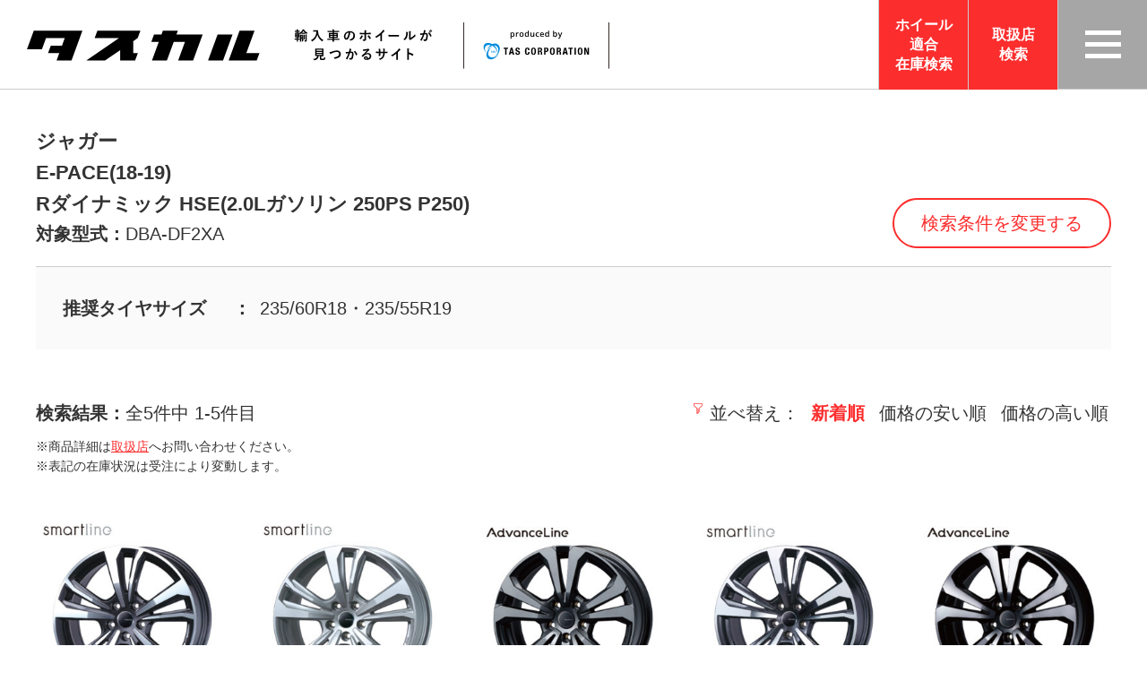

--- FILE ---
content_type: text/html; charset=UTF-8
request_url: https://www.tas-pa.jp/product/grade/jaepac0124/
body_size: 12490
content:
<!DOCTYPE HTML>
<html lang="ja">
<head>
<!-- Google Tag Manager -->
<script>(function(w,d,s,l,i){w[l]=w[l]||[];w[l].push({'gtm.start':
new Date().getTime(),event:'gtm.js'});var f=d.getElementsByTagName(s)[0],
j=d.createElement(s),dl=l!='dataLayer'?'&l='+l:'';j.async=true;j.src=
'https://www.googletagmanager.com/gtm.js?id='+i+dl;f.parentNode.insertBefore(j,f);
})(window,document,'script','dataLayer','GTM-PNKBRNW');</script>
<!-- End Google Tag Manager -->
<meta charset="utf-8">
<meta http-equiv="X-UA-Compatible" content="IE=edge">
<meta name="format-detection" content="telephone=no">
<meta name="viewport" content="width=device-width, initial-scale=1.0">
<link rel="preconnect" href="https://fonts.gstatic.com">
<meta name='robots' content='index, follow, max-image-preview:large, max-snippet:-1, max-video-preview:-1' />
	<style>img:is([sizes="auto" i], [sizes^="auto," i]) { contain-intrinsic-size: 3000px 1500px }</style>
	
	<!-- This site is optimized with the Yoast SEO plugin v25.7 - https://yoast.com/wordpress/plugins/seo/ -->
	<title>Rダイナミック HSE(2.0Lガソリン 250PS P250) - ホイール検索サイト『タスカル』|（株）ティー・エー・エス</title>
	<link rel="canonical" href="https://www.tas-pa.jp/product/grade/jaepac0124/" />
	<meta property="og:locale" content="ja_JP" />
	<meta property="og:type" content="article" />
	<meta property="og:title" content="Rダイナミック HSE(2.0Lガソリン 250PS P250) - ホイール検索サイト『タスカル』|（株）ティー・エー・エス" />
	<meta property="og:url" content="https://www.tas-pa.jp/product/grade/jaepac0124/" />
	<meta property="og:site_name" content="ホイール検索サイト『タスカル』|（株）ティー・エー・エス" />
	<meta property="og:image" content="https://www.tas-pa.jp/cms/wp-content/uploads/ogp-2.jpg" />
	<meta property="og:image:width" content="1200" />
	<meta property="og:image:height" content="630" />
	<meta property="og:image:type" content="image/jpeg" />
	<meta name="twitter:card" content="summary_large_image" />
	<script type="application/ld+json" class="yoast-schema-graph">{"@context":"https://schema.org","@graph":[{"@type":"CollectionPage","@id":"https://www.tas-pa.jp/product/grade/jaepac0124/","url":"https://www.tas-pa.jp/product/grade/jaepac0124/","name":"Rダイナミック HSE(2.0Lガソリン 250PS P250) - ホイール検索サイト『タスカル』|（株）ティー・エー・エス","isPartOf":{"@id":"https://www.tas-pa.jp/#website"},"primaryImageOfPage":{"@id":"https://www.tas-pa.jp/product/grade/jaepac0124/#primaryimage"},"image":{"@id":"https://www.tas-pa.jp/product/grade/jaepac0124/#primaryimage"},"thumbnailUrl":"https://www.tas-pa.jp/cms/wp-content/uploads/sl-365-18inch-gp-01-size-1.jpg","breadcrumb":{"@id":"https://www.tas-pa.jp/product/grade/jaepac0124/#breadcrumb"},"inLanguage":"ja"},{"@type":"ImageObject","inLanguage":"ja","@id":"https://www.tas-pa.jp/product/grade/jaepac0124/#primaryimage","url":"https://www.tas-pa.jp/cms/wp-content/uploads/sl-365-18inch-gp-01-size-1.jpg","contentUrl":"https://www.tas-pa.jp/cms/wp-content/uploads/sl-365-18inch-gp-01-size-1.jpg","width":1000,"height":1000},{"@type":"BreadcrumbList","@id":"https://www.tas-pa.jp/product/grade/jaepac0124/#breadcrumb","itemListElement":[{"@type":"ListItem","position":1,"name":"HOME","item":"https://www.tas-pa.jp/"},{"@type":"ListItem","position":2,"name":"ホイール商品一覧","item":"https://www.tas-pa.jp/product/"},{"@type":"ListItem","position":3,"name":"ジャガー","item":"https://www.tas-pa.jp/product/grade/ja/"},{"@type":"ListItem","position":4,"name":"E-PACE(18-19)","item":"https://www.tas-pa.jp/product/grade/jaepac01/"},{"@type":"ListItem","position":5,"name":"Rダイナミック HSE(2.0Lガソリン 250PS P250)"}]},{"@type":"WebSite","@id":"https://www.tas-pa.jp/#website","url":"https://www.tas-pa.jp/","name":"ホイール検索サイト『タスカル』|（株）ティー・エー・エス","description":"『タスカル』は、豊田通商グループが運営する輸入車専用のホイール検索サイトです。タスカルで紹介する全ホイールは、実際の車種で1台ずつ取付確認済み。 主要メーカーの最新車種はもちろん、今まで実車確認を行った膨大なデータベースを元に、ミスチョイスのないホイール選びをサポートします。","publisher":{"@id":"https://www.tas-pa.jp/#organization"},"potentialAction":[{"@type":"SearchAction","target":{"@type":"EntryPoint","urlTemplate":"https://www.tas-pa.jp/?s={search_term_string}"},"query-input":{"@type":"PropertyValueSpecification","valueRequired":true,"valueName":"search_term_string"}}],"inLanguage":"ja"},{"@type":"Organization","@id":"https://www.tas-pa.jp/#organization","name":"TAS 株式会社ティー・エー・エス","url":"https://www.tas-pa.jp/","logo":{"@type":"ImageObject","inLanguage":"ja","@id":"https://www.tas-pa.jp/#/schema/logo/image/","url":"https://www.tas-pa.jp/cms/wp-content/uploads/ogp.jpg","contentUrl":"https://www.tas-pa.jp/cms/wp-content/uploads/ogp.jpg","width":1200,"height":630,"caption":"TAS 株式会社ティー・エー・エス"},"image":{"@id":"https://www.tas-pa.jp/#/schema/logo/image/"}}]}</script>
	<!-- / Yoast SEO plugin. -->


<link rel='dns-prefetch' href='//cdn.jsdelivr.net' />
<link rel='dns-prefetch' href='//cdnjs.cloudflare.com' />
<link rel='dns-prefetch' href='//fonts.googleapis.com' />
<link rel="alternate" type="application/rss+xml" title="ホイール検索サイト『タスカル』|（株）ティー・エー・エス &raquo; フィード" href="https://www.tas-pa.jp/feed/" />
<link rel="alternate" type="application/rss+xml" title="ホイール検索サイト『タスカル』|（株）ティー・エー・エス &raquo; Rダイナミック HSE(2.0Lガソリン 250PS P250) 対応車種 のフィード" href="https://www.tas-pa.jp/product/grade/jaepac0124/feed/" />
<link rel='stylesheet' id='wp-block-library-css' href='https://www.tas-pa.jp/cms/wp-includes/css/dist/block-library/style.min.css?ver=6.8.3' type='text/css' media='all' />
<style id='wp-block-library-inline-css' type='text/css'>
.vk-cols--reverse{flex-direction:row-reverse}.vk-cols--hasbtn{margin-bottom:0}.vk-cols--hasbtn>.row>.vk_gridColumn_item,.vk-cols--hasbtn>.wp-block-column{position:relative;padding-bottom:3em}.vk-cols--hasbtn>.row>.vk_gridColumn_item>.wp-block-buttons,.vk-cols--hasbtn>.row>.vk_gridColumn_item>.vk_button,.vk-cols--hasbtn>.wp-block-column>.wp-block-buttons,.vk-cols--hasbtn>.wp-block-column>.vk_button{position:absolute;bottom:0;width:100%}.vk-cols--fit.wp-block-columns{gap:0}.vk-cols--fit.wp-block-columns,.vk-cols--fit.wp-block-columns:not(.is-not-stacked-on-mobile){margin-top:0;margin-bottom:0;justify-content:space-between}.vk-cols--fit.wp-block-columns>.wp-block-column *:last-child,.vk-cols--fit.wp-block-columns:not(.is-not-stacked-on-mobile)>.wp-block-column *:last-child{margin-bottom:0}.vk-cols--fit.wp-block-columns>.wp-block-column>.wp-block-cover,.vk-cols--fit.wp-block-columns:not(.is-not-stacked-on-mobile)>.wp-block-column>.wp-block-cover{margin-top:0}.vk-cols--fit.wp-block-columns.has-background,.vk-cols--fit.wp-block-columns:not(.is-not-stacked-on-mobile).has-background{padding:0}@media(max-width: 599px){.vk-cols--fit.wp-block-columns:not(.has-background)>.wp-block-column:not(.has-background),.vk-cols--fit.wp-block-columns:not(.is-not-stacked-on-mobile):not(.has-background)>.wp-block-column:not(.has-background){padding-left:0 !important;padding-right:0 !important}}@media(min-width: 782px){.vk-cols--fit.wp-block-columns .block-editor-block-list__block.wp-block-column:not(:first-child),.vk-cols--fit.wp-block-columns>.wp-block-column:not(:first-child),.vk-cols--fit.wp-block-columns:not(.is-not-stacked-on-mobile) .block-editor-block-list__block.wp-block-column:not(:first-child),.vk-cols--fit.wp-block-columns:not(.is-not-stacked-on-mobile)>.wp-block-column:not(:first-child){margin-left:0}}@media(min-width: 600px)and (max-width: 781px){.vk-cols--fit.wp-block-columns .wp-block-column:nth-child(2n),.vk-cols--fit.wp-block-columns:not(.is-not-stacked-on-mobile) .wp-block-column:nth-child(2n){margin-left:0}.vk-cols--fit.wp-block-columns .wp-block-column:not(:only-child),.vk-cols--fit.wp-block-columns:not(.is-not-stacked-on-mobile) .wp-block-column:not(:only-child){flex-basis:50% !important}}.vk-cols--fit--gap1.wp-block-columns{gap:1px}@media(min-width: 600px)and (max-width: 781px){.vk-cols--fit--gap1.wp-block-columns .wp-block-column:not(:only-child){flex-basis:calc(50% - 1px) !important}}.vk-cols--fit.vk-cols--grid>.block-editor-block-list__block,.vk-cols--fit.vk-cols--grid>.wp-block-column,.vk-cols--fit.vk-cols--grid:not(.is-not-stacked-on-mobile)>.block-editor-block-list__block,.vk-cols--fit.vk-cols--grid:not(.is-not-stacked-on-mobile)>.wp-block-column{flex-basis:50%;box-sizing:border-box}@media(max-width: 599px){.vk-cols--fit.vk-cols--grid.vk-cols--grid--alignfull>.wp-block-column:nth-child(2)>.wp-block-cover,.vk-cols--fit.vk-cols--grid.vk-cols--grid--alignfull>.wp-block-column:nth-child(2)>.vk_outer,.vk-cols--fit.vk-cols--grid:not(.is-not-stacked-on-mobile).vk-cols--grid--alignfull>.wp-block-column:nth-child(2)>.wp-block-cover,.vk-cols--fit.vk-cols--grid:not(.is-not-stacked-on-mobile).vk-cols--grid--alignfull>.wp-block-column:nth-child(2)>.vk_outer{width:100vw;margin-right:calc((100% - 100vw)/2);margin-left:calc((100% - 100vw)/2)}}@media(min-width: 600px){.vk-cols--fit.vk-cols--grid.vk-cols--grid--alignfull>.wp-block-column:nth-child(2)>.wp-block-cover,.vk-cols--fit.vk-cols--grid.vk-cols--grid--alignfull>.wp-block-column:nth-child(2)>.vk_outer,.vk-cols--fit.vk-cols--grid:not(.is-not-stacked-on-mobile).vk-cols--grid--alignfull>.wp-block-column:nth-child(2)>.wp-block-cover,.vk-cols--fit.vk-cols--grid:not(.is-not-stacked-on-mobile).vk-cols--grid--alignfull>.wp-block-column:nth-child(2)>.vk_outer{margin-right:calc(100% - 50vw);width:50vw}}@media(min-width: 600px){.vk-cols--fit.vk-cols--grid.vk-cols--grid--alignfull.vk-cols--reverse>.wp-block-column,.vk-cols--fit.vk-cols--grid:not(.is-not-stacked-on-mobile).vk-cols--grid--alignfull.vk-cols--reverse>.wp-block-column{margin-left:0;margin-right:0}.vk-cols--fit.vk-cols--grid.vk-cols--grid--alignfull.vk-cols--reverse>.wp-block-column:nth-child(2)>.wp-block-cover,.vk-cols--fit.vk-cols--grid.vk-cols--grid--alignfull.vk-cols--reverse>.wp-block-column:nth-child(2)>.vk_outer,.vk-cols--fit.vk-cols--grid:not(.is-not-stacked-on-mobile).vk-cols--grid--alignfull.vk-cols--reverse>.wp-block-column:nth-child(2)>.wp-block-cover,.vk-cols--fit.vk-cols--grid:not(.is-not-stacked-on-mobile).vk-cols--grid--alignfull.vk-cols--reverse>.wp-block-column:nth-child(2)>.vk_outer{margin-left:calc(100% - 50vw)}}.vk-cols--menu h2,.vk-cols--menu h3,.vk-cols--menu h4,.vk-cols--menu h5{margin-bottom:.2em;text-shadow:#000 0 0 10px}.vk-cols--menu h2:first-child,.vk-cols--menu h3:first-child,.vk-cols--menu h4:first-child,.vk-cols--menu h5:first-child{margin-top:0}.vk-cols--menu p{margin-bottom:1rem;text-shadow:#000 0 0 10px}.vk-cols--menu .wp-block-cover__inner-container:last-child{margin-bottom:0}.vk-cols--fitbnrs .wp-block-column .wp-block-cover:hover img{filter:unset}.vk-cols--fitbnrs .wp-block-column .wp-block-cover:hover{background-color:unset}.vk-cols--fitbnrs .wp-block-column .wp-block-cover:hover .wp-block-cover__image-background{filter:unset !important}.vk-cols--fitbnrs .wp-block-cover .wp-block-cover__inner-container{position:absolute;height:100%;width:100%}.vk-cols--fitbnrs .vk_button{height:100%;margin:0}.vk-cols--fitbnrs .vk_button .vk_button_btn,.vk-cols--fitbnrs .vk_button .btn{height:100%;width:100%;border:none;box-shadow:none;background-color:unset !important;transition:unset}.vk-cols--fitbnrs .vk_button .vk_button_btn:hover,.vk-cols--fitbnrs .vk_button .btn:hover{transition:unset}.vk-cols--fitbnrs .vk_button .vk_button_btn:after,.vk-cols--fitbnrs .vk_button .btn:after{border:none}.vk-cols--fitbnrs .vk_button .vk_button_link_txt{width:100%;position:absolute;top:50%;left:50%;transform:translateY(-50%) translateX(-50%);font-size:2rem;text-shadow:#000 0 0 10px}.vk-cols--fitbnrs .vk_button .vk_button_link_subCaption{width:100%;position:absolute;top:calc(50% + 2.2em);left:50%;transform:translateY(-50%) translateX(-50%);text-shadow:#000 0 0 10px}@media(min-width: 992px){.vk-cols--media.wp-block-columns{gap:3rem}}.vk-fit-map figure{margin-bottom:0}.vk-fit-map iframe{position:relative;margin-bottom:0;display:block;max-height:400px;width:100vw}.vk-fit-map:is(.alignfull,.alignwide) div{max-width:100%}.vk-table--th--width25 :where(tr>*:first-child){width:25%}.vk-table--th--width30 :where(tr>*:first-child){width:30%}.vk-table--th--width35 :where(tr>*:first-child){width:35%}.vk-table--th--width40 :where(tr>*:first-child){width:40%}.vk-table--th--bg-bright :where(tr>*:first-child){background-color:var(--wp--preset--color--bg-secondary, rgba(0, 0, 0, 0.05))}@media(max-width: 599px){.vk-table--mobile-block :is(th,td){width:100%;display:block}.vk-table--mobile-block.wp-block-table table :is(th,td){border-top:none}}.vk-table--width--th25 :where(tr>*:first-child){width:25%}.vk-table--width--th30 :where(tr>*:first-child){width:30%}.vk-table--width--th35 :where(tr>*:first-child){width:35%}.vk-table--width--th40 :where(tr>*:first-child){width:40%}.no-margin{margin:0}@media(max-width: 599px){.wp-block-image.vk-aligncenter--mobile>.alignright{float:none;margin-left:auto;margin-right:auto}.vk-no-padding-horizontal--mobile{padding-left:0 !important;padding-right:0 !important}}
</style>
<style id='wp-block-library-theme-inline-css' type='text/css'>
.wp-block-audio :where(figcaption){color:#555;font-size:13px;text-align:center}.is-dark-theme .wp-block-audio :where(figcaption){color:#ffffffa6}.wp-block-audio{margin:0 0 1em}.wp-block-code{border:1px solid #ccc;border-radius:4px;font-family:Menlo,Consolas,monaco,monospace;padding:.8em 1em}.wp-block-embed :where(figcaption){color:#555;font-size:13px;text-align:center}.is-dark-theme .wp-block-embed :where(figcaption){color:#ffffffa6}.wp-block-embed{margin:0 0 1em}.blocks-gallery-caption{color:#555;font-size:13px;text-align:center}.is-dark-theme .blocks-gallery-caption{color:#ffffffa6}:root :where(.wp-block-image figcaption){color:#555;font-size:13px;text-align:center}.is-dark-theme :root :where(.wp-block-image figcaption){color:#ffffffa6}.wp-block-image{margin:0 0 1em}.wp-block-pullquote{border-bottom:4px solid;border-top:4px solid;color:currentColor;margin-bottom:1.75em}.wp-block-pullquote cite,.wp-block-pullquote footer,.wp-block-pullquote__citation{color:currentColor;font-size:.8125em;font-style:normal;text-transform:uppercase}.wp-block-quote{border-left:.25em solid;margin:0 0 1.75em;padding-left:1em}.wp-block-quote cite,.wp-block-quote footer{color:currentColor;font-size:.8125em;font-style:normal;position:relative}.wp-block-quote:where(.has-text-align-right){border-left:none;border-right:.25em solid;padding-left:0;padding-right:1em}.wp-block-quote:where(.has-text-align-center){border:none;padding-left:0}.wp-block-quote.is-large,.wp-block-quote.is-style-large,.wp-block-quote:where(.is-style-plain){border:none}.wp-block-search .wp-block-search__label{font-weight:700}.wp-block-search__button{border:1px solid #ccc;padding:.375em .625em}:where(.wp-block-group.has-background){padding:1.25em 2.375em}.wp-block-separator.has-css-opacity{opacity:.4}.wp-block-separator{border:none;border-bottom:2px solid;margin-left:auto;margin-right:auto}.wp-block-separator.has-alpha-channel-opacity{opacity:1}.wp-block-separator:not(.is-style-wide):not(.is-style-dots){width:100px}.wp-block-separator.has-background:not(.is-style-dots){border-bottom:none;height:1px}.wp-block-separator.has-background:not(.is-style-wide):not(.is-style-dots){height:2px}.wp-block-table{margin:0 0 1em}.wp-block-table td,.wp-block-table th{word-break:normal}.wp-block-table :where(figcaption){color:#555;font-size:13px;text-align:center}.is-dark-theme .wp-block-table :where(figcaption){color:#ffffffa6}.wp-block-video :where(figcaption){color:#555;font-size:13px;text-align:center}.is-dark-theme .wp-block-video :where(figcaption){color:#ffffffa6}.wp-block-video{margin:0 0 1em}:root :where(.wp-block-template-part.has-background){margin-bottom:0;margin-top:0;padding:1.25em 2.375em}
</style>
<style id='classic-theme-styles-inline-css' type='text/css'>
/*! This file is auto-generated */
.wp-block-button__link{color:#fff;background-color:#32373c;border-radius:9999px;box-shadow:none;text-decoration:none;padding:calc(.667em + 2px) calc(1.333em + 2px);font-size:1.125em}.wp-block-file__button{background:#32373c;color:#fff;text-decoration:none}
</style>
<style id='global-styles-inline-css' type='text/css'>
:root{--wp--preset--aspect-ratio--square: 1;--wp--preset--aspect-ratio--4-3: 4/3;--wp--preset--aspect-ratio--3-4: 3/4;--wp--preset--aspect-ratio--3-2: 3/2;--wp--preset--aspect-ratio--2-3: 2/3;--wp--preset--aspect-ratio--16-9: 16/9;--wp--preset--aspect-ratio--9-16: 9/16;--wp--preset--color--black: #333333;--wp--preset--color--cyan-bluish-gray: #abb8c3;--wp--preset--color--white: #FFFFFF;--wp--preset--color--pale-pink: #f78da7;--wp--preset--color--vivid-red: #cf2e2e;--wp--preset--color--luminous-vivid-orange: #ff6900;--wp--preset--color--luminous-vivid-amber: #fcb900;--wp--preset--color--light-green-cyan: #7bdcb5;--wp--preset--color--vivid-green-cyan: #00d084;--wp--preset--color--pale-cyan-blue: #8ed1fc;--wp--preset--color--vivid-cyan-blue: #0693e3;--wp--preset--color--vivid-purple: #9b51e0;--wp--preset--color--red: #FC2D2D;--wp--preset--color--light-gray: #FAFAFA;--wp--preset--gradient--vivid-cyan-blue-to-vivid-purple: linear-gradient(135deg,rgba(6,147,227,1) 0%,rgb(155,81,224) 100%);--wp--preset--gradient--light-green-cyan-to-vivid-green-cyan: linear-gradient(135deg,rgb(122,220,180) 0%,rgb(0,208,130) 100%);--wp--preset--gradient--luminous-vivid-amber-to-luminous-vivid-orange: linear-gradient(135deg,rgba(252,185,0,1) 0%,rgba(255,105,0,1) 100%);--wp--preset--gradient--luminous-vivid-orange-to-vivid-red: linear-gradient(135deg,rgba(255,105,0,1) 0%,rgb(207,46,46) 100%);--wp--preset--gradient--very-light-gray-to-cyan-bluish-gray: linear-gradient(135deg,rgb(238,238,238) 0%,rgb(169,184,195) 100%);--wp--preset--gradient--cool-to-warm-spectrum: linear-gradient(135deg,rgb(74,234,220) 0%,rgb(151,120,209) 20%,rgb(207,42,186) 40%,rgb(238,44,130) 60%,rgb(251,105,98) 80%,rgb(254,248,76) 100%);--wp--preset--gradient--blush-light-purple: linear-gradient(135deg,rgb(255,206,236) 0%,rgb(152,150,240) 100%);--wp--preset--gradient--blush-bordeaux: linear-gradient(135deg,rgb(254,205,165) 0%,rgb(254,45,45) 50%,rgb(107,0,62) 100%);--wp--preset--gradient--luminous-dusk: linear-gradient(135deg,rgb(255,203,112) 0%,rgb(199,81,192) 50%,rgb(65,88,208) 100%);--wp--preset--gradient--pale-ocean: linear-gradient(135deg,rgb(255,245,203) 0%,rgb(182,227,212) 50%,rgb(51,167,181) 100%);--wp--preset--gradient--electric-grass: linear-gradient(135deg,rgb(202,248,128) 0%,rgb(113,206,126) 100%);--wp--preset--gradient--midnight: linear-gradient(135deg,rgb(2,3,129) 0%,rgb(40,116,252) 100%);--wp--preset--font-size--small: 13px;--wp--preset--font-size--medium: 20px;--wp--preset--font-size--large: 36px;--wp--preset--font-size--x-large: 42px;--wp--preset--spacing--20: 0.44rem;--wp--preset--spacing--30: 0.67rem;--wp--preset--spacing--40: 1rem;--wp--preset--spacing--50: 1.5rem;--wp--preset--spacing--60: 2.25rem;--wp--preset--spacing--70: 3.38rem;--wp--preset--spacing--80: 5.06rem;--wp--preset--shadow--natural: 6px 6px 9px rgba(0, 0, 0, 0.2);--wp--preset--shadow--deep: 12px 12px 50px rgba(0, 0, 0, 0.4);--wp--preset--shadow--sharp: 6px 6px 0px rgba(0, 0, 0, 0.2);--wp--preset--shadow--outlined: 6px 6px 0px -3px rgba(255, 255, 255, 1), 6px 6px rgba(0, 0, 0, 1);--wp--preset--shadow--crisp: 6px 6px 0px rgba(0, 0, 0, 1);}:where(.is-layout-flex){gap: 0.5em;}:where(.is-layout-grid){gap: 0.5em;}body .is-layout-flex{display: flex;}.is-layout-flex{flex-wrap: wrap;align-items: center;}.is-layout-flex > :is(*, div){margin: 0;}body .is-layout-grid{display: grid;}.is-layout-grid > :is(*, div){margin: 0;}:where(.wp-block-columns.is-layout-flex){gap: 2em;}:where(.wp-block-columns.is-layout-grid){gap: 2em;}:where(.wp-block-post-template.is-layout-flex){gap: 1.25em;}:where(.wp-block-post-template.is-layout-grid){gap: 1.25em;}.has-black-color{color: var(--wp--preset--color--black) !important;}.has-cyan-bluish-gray-color{color: var(--wp--preset--color--cyan-bluish-gray) !important;}.has-white-color{color: var(--wp--preset--color--white) !important;}.has-pale-pink-color{color: var(--wp--preset--color--pale-pink) !important;}.has-vivid-red-color{color: var(--wp--preset--color--vivid-red) !important;}.has-luminous-vivid-orange-color{color: var(--wp--preset--color--luminous-vivid-orange) !important;}.has-luminous-vivid-amber-color{color: var(--wp--preset--color--luminous-vivid-amber) !important;}.has-light-green-cyan-color{color: var(--wp--preset--color--light-green-cyan) !important;}.has-vivid-green-cyan-color{color: var(--wp--preset--color--vivid-green-cyan) !important;}.has-pale-cyan-blue-color{color: var(--wp--preset--color--pale-cyan-blue) !important;}.has-vivid-cyan-blue-color{color: var(--wp--preset--color--vivid-cyan-blue) !important;}.has-vivid-purple-color{color: var(--wp--preset--color--vivid-purple) !important;}.has-black-background-color{background-color: var(--wp--preset--color--black) !important;}.has-cyan-bluish-gray-background-color{background-color: var(--wp--preset--color--cyan-bluish-gray) !important;}.has-white-background-color{background-color: var(--wp--preset--color--white) !important;}.has-pale-pink-background-color{background-color: var(--wp--preset--color--pale-pink) !important;}.has-vivid-red-background-color{background-color: var(--wp--preset--color--vivid-red) !important;}.has-luminous-vivid-orange-background-color{background-color: var(--wp--preset--color--luminous-vivid-orange) !important;}.has-luminous-vivid-amber-background-color{background-color: var(--wp--preset--color--luminous-vivid-amber) !important;}.has-light-green-cyan-background-color{background-color: var(--wp--preset--color--light-green-cyan) !important;}.has-vivid-green-cyan-background-color{background-color: var(--wp--preset--color--vivid-green-cyan) !important;}.has-pale-cyan-blue-background-color{background-color: var(--wp--preset--color--pale-cyan-blue) !important;}.has-vivid-cyan-blue-background-color{background-color: var(--wp--preset--color--vivid-cyan-blue) !important;}.has-vivid-purple-background-color{background-color: var(--wp--preset--color--vivid-purple) !important;}.has-black-border-color{border-color: var(--wp--preset--color--black) !important;}.has-cyan-bluish-gray-border-color{border-color: var(--wp--preset--color--cyan-bluish-gray) !important;}.has-white-border-color{border-color: var(--wp--preset--color--white) !important;}.has-pale-pink-border-color{border-color: var(--wp--preset--color--pale-pink) !important;}.has-vivid-red-border-color{border-color: var(--wp--preset--color--vivid-red) !important;}.has-luminous-vivid-orange-border-color{border-color: var(--wp--preset--color--luminous-vivid-orange) !important;}.has-luminous-vivid-amber-border-color{border-color: var(--wp--preset--color--luminous-vivid-amber) !important;}.has-light-green-cyan-border-color{border-color: var(--wp--preset--color--light-green-cyan) !important;}.has-vivid-green-cyan-border-color{border-color: var(--wp--preset--color--vivid-green-cyan) !important;}.has-pale-cyan-blue-border-color{border-color: var(--wp--preset--color--pale-cyan-blue) !important;}.has-vivid-cyan-blue-border-color{border-color: var(--wp--preset--color--vivid-cyan-blue) !important;}.has-vivid-purple-border-color{border-color: var(--wp--preset--color--vivid-purple) !important;}.has-vivid-cyan-blue-to-vivid-purple-gradient-background{background: var(--wp--preset--gradient--vivid-cyan-blue-to-vivid-purple) !important;}.has-light-green-cyan-to-vivid-green-cyan-gradient-background{background: var(--wp--preset--gradient--light-green-cyan-to-vivid-green-cyan) !important;}.has-luminous-vivid-amber-to-luminous-vivid-orange-gradient-background{background: var(--wp--preset--gradient--luminous-vivid-amber-to-luminous-vivid-orange) !important;}.has-luminous-vivid-orange-to-vivid-red-gradient-background{background: var(--wp--preset--gradient--luminous-vivid-orange-to-vivid-red) !important;}.has-very-light-gray-to-cyan-bluish-gray-gradient-background{background: var(--wp--preset--gradient--very-light-gray-to-cyan-bluish-gray) !important;}.has-cool-to-warm-spectrum-gradient-background{background: var(--wp--preset--gradient--cool-to-warm-spectrum) !important;}.has-blush-light-purple-gradient-background{background: var(--wp--preset--gradient--blush-light-purple) !important;}.has-blush-bordeaux-gradient-background{background: var(--wp--preset--gradient--blush-bordeaux) !important;}.has-luminous-dusk-gradient-background{background: var(--wp--preset--gradient--luminous-dusk) !important;}.has-pale-ocean-gradient-background{background: var(--wp--preset--gradient--pale-ocean) !important;}.has-electric-grass-gradient-background{background: var(--wp--preset--gradient--electric-grass) !important;}.has-midnight-gradient-background{background: var(--wp--preset--gradient--midnight) !important;}.has-small-font-size{font-size: var(--wp--preset--font-size--small) !important;}.has-medium-font-size{font-size: var(--wp--preset--font-size--medium) !important;}.has-large-font-size{font-size: var(--wp--preset--font-size--large) !important;}.has-x-large-font-size{font-size: var(--wp--preset--font-size--x-large) !important;}
:where(.wp-block-post-template.is-layout-flex){gap: 1.25em;}:where(.wp-block-post-template.is-layout-grid){gap: 1.25em;}
:where(.wp-block-columns.is-layout-flex){gap: 2em;}:where(.wp-block-columns.is-layout-grid){gap: 2em;}
:root :where(.wp-block-pullquote){font-size: 1.5em;line-height: 1.6;}
</style>
<link rel='stylesheet' id='yakuhan-css' href='https://cdn.jsdelivr.net/npm/yakuhanjp@3.4.1/dist/css/yakuhanjp_s.min.css' type='text/css' media='all' />
<link rel='stylesheet' id='google-fonts-css' href='https://fonts.googleapis.com/css2?family=Open+Sans:wght@300;700&#038;display=swap' type='text/css' media='all' />
<link rel='stylesheet' id='modaal-style-css' href='https://cdn.jsdelivr.net/npm/modaal@0.4.4/dist/css/modaal.min.css' type='text/css' media='all' />
<link rel='stylesheet' id='base-style-css' href='https://www.tas-pa.jp/cms/wp-content/themes/tas/assets/css/base.css?ver=250826' type='text/css' media='all' />
<link rel='stylesheet' id='blog-style-css' href='https://www.tas-pa.jp/cms/wp-content/themes/tas/assets/css/blog.css?ver=250825' type='text/css' media='all' />
<script type="text/javascript" src="https://www.tas-pa.jp/cms/wp-includes/js/jquery/jquery.min.js?ver=3.7.1" id="jquery-core-js"></script>
<script type="text/javascript" src="https://www.tas-pa.jp/cms/wp-includes/js/jquery/jquery-migrate.min.js?ver=3.4.1" id="jquery-migrate-js"></script>
<link rel="https://api.w.org/" href="https://www.tas-pa.jp/wp-json/" /><link rel="alternate" title="JSON" type="application/json" href="https://www.tas-pa.jp/wp-json/wp/v2/product_grade/25215" /><!-- Begin Mieruca Embed Code --><script type="text/javascript" id="mierucajs">window.__fid = window.__fid || [];__fid.push([302879241]);(function() {function mieruca(){if(typeof window.__fjsld != "undefined") return; window.__fjsld = 1; var fjs = document.createElement('script'); fjs.type = 'text/javascript'; fjs.async = true; fjs.id = "fjssync"; var timestamp = new Date;fjs.src = ('https:' == document.location.protocol ? 'https' : 'http') + '://hm.mieru-ca.com/service/js/mieruca-hm.js?v='+ timestamp.getTime(); var x = document.getElementsByTagName('script')[0]; x.parentNode.insertBefore(fjs, x); };setTimeout(mieruca, 500); document.readyState != "complete" ? (window.attachEvent ? window.attachEvent("onload", mieruca) : window.addEventListener("load", mieruca, false)) : mieruca();})();</script><!-- End Mieruca Embed Code --><link rel="icon" href="https://www.tas-pa.jp/cms/wp-content/uploads/9c44beed333e0d4a025ab717ddd7058f-150x150.jpg" sizes="32x32" />
<link rel="icon" href="https://www.tas-pa.jp/cms/wp-content/uploads/9c44beed333e0d4a025ab717ddd7058f-300x300.jpg" sizes="192x192" />
<link rel="apple-touch-icon" href="https://www.tas-pa.jp/cms/wp-content/uploads/9c44beed333e0d4a025ab717ddd7058f-300x300.jpg" />
<meta name="msapplication-TileImage" content="https://www.tas-pa.jp/cms/wp-content/uploads/9c44beed333e0d4a025ab717ddd7058f-300x300.jpg" />
</head>

<body class="archive tax-product_grade term-jaepac0124 term-25215 wp-embed-responsive wp-theme-tas">
<!-- Google Tag Manager (noscript) -->
<noscript><iframe src="https://www.googletagmanager.com/ns.html?id=GTM-PNKBRNW"
height="0" width="0" style="display:none;visibility:hidden"></iframe></noscript>
<!-- End Google Tag Manager (noscript) -->
<header class="header">
	<h1 class="header__logo"><a class="header__logo__a" href="/"><img class="u-only-pc" src="https://www.tas-pa.jp/cms/wp-content/themes/tas/assets/images/common/logo_01_pc.svg" alt="タスカル"><img class="u-only-sp" src="https://www.tas-pa.jp/cms/wp-content/themes/tas/assets/images/common/logo_01_sp.svg" alt="タスカル"></a></h1>
	<div class="header__nav">
		<ul class="header__list">
			<li class="header__item"><button type="button" class="header__item__a _wheel js-headersearch-open">ホイール<br>適合<br>在庫検索</button></li>
			<li class="header__item"><a class="header__item__a js-modaal-on _shop" href="#modal__shop">取扱店<br>検索</a></li>
		</ul>
	</div><!--header__nav-->
	<div class="header__search">
		<ul class="header__search__list">
			<li class="header__search__item"><a class="header__search__link link__btn__a js-modaal-on" href="#modal__wheel">車種から検索</a></li>
			<li class="header__search__item"><a class="header__search__link link__btn__a js-modaal-on" href="#modal__type">型式から検索</a></li>
			<li class="header__search__item"><a class="header__search__link link__btn__a js-modaal-on" href="#modal__product">品番から検索</a></li>
		</ul>
	</div>
</header>
<div class="sec wheel-list">
	<div class="sec__inner">

		<div class="status">
			<div class="status__itemwrap">
				<h1 class="status__item">
					<span class="status__item__span item--01">ジャガー</span><span class="status__item__span item--02">E-PACE(18-19)</span><span class="status__item__span item--03">Rダイナミック HSE(2.0Lガソリン 250PS P250)</span>				</h1>
									<dl class="status__model">
						<dt class="status__model__title">対象型式：</dt>
						<dd class="status__model__detail">
							<span class="status__model__detail__txt">
															<span class="status__model__detail__txt__inner" id="modelNameList">
																										<span class="model-name-item pc-visible sp-visible">DBA-DF2XA</span>
																									</span>
															</span>
						</dd>
					</dl>
							</div>
			<div class="status__btn__item link__btn">
									<a class="status__btn__item__a link__btn__a js-modaal-on" href="#modal__wheel"><span class="link__btn__ico ico-search-right">検索条件を変更する</span></a>
							</div>
		</div>
		<div class="status__plus">
			<dl class="status__plus__item">
			<dt class="status__plus__item__title">推奨タイヤサイズ</dt>
			<dd class="status__plus__item__txt">235/60R18・235/55R19</dd>
		</dl>
				</div>

		<div class="result">
			<div class="result__status">
				<p>検索結果：<span class="result__status__span">全5件中 1-5件目</span></p>
				<p class="supplementtxt">
					※商品詳細は<a class="link__txt js-modaal-on" href="#modal__shop">取扱店</a>へお問い合わせください。<br>
					※表記の在庫状況は受注により変動します。
				</p>
			</div>
			<dl class="result__sort">
	<dt class="result__sort__item">並べ替え：</dt>
	<dd class="result__sort__link is-active"><a class="result__sort__link__a" href="/product/grade/jaepac0124/">新着順</a></dd>
	<dd class="result__sort__link"><a class="result__sort__link__a" href="/product/grade/jaepac0124/?sort=price_low">価格の安い順</a></dd>
	<dd class="result__sort__link"><a class="result__sort__link__a" href="/product/grade/jaepac0124/?sort=price_high">価格の高い順</a></dd>
</dl>
		</div>

		<div class="modal__result">
							<div class="wheel__wrap">
					<div class="wheel__card post-10128 product type-product status-publish has-post-thumbnail hentry product_grade-jafpac0103 product_grade-jafpac0101 product_grade-jafpac0102 product_grade-jaxf000316 product_grade-jafpac0118 product_grade-jafpac0119 product_grade-jaipac0103 product_grade-radics0104 product_grade-radics0112 product_grade-jaepac0221 product_grade-jaepac0225 product_grade-jaepac0121 product_grade-jaepac0232 product_grade-jaepac0127 product_grade-jaipac0106 product_grade-radics0103 product_grade-jaepac0113 product_grade-jaepac0215 product_grade-radics0111 product_grade-jafpac0111 product_grade-jafpac0116 product_grade-jafpac0106 product_grade-jaepac0236 product_grade-jafpac0125 product_grade-jaepac0227 product_grade-jaepac0124 product_grade-jaepac0229 product_grade-jaepac0130 product_grade-jaepac0235 product_grade-jaxf000307 product_grade-jaepac0218 product_grade-jaepac0118 product_grade-jaepac0222 product_grade-jaepac0226 product_grade-jaepac0122 product_grade-jaepac0233 product_grade-jaepac0128 product_grade-jaepac0208 product_grade-jaepac0115 product_grade-jaepac0216 product_grade-jaepac0234 product_grade-jafpac0128 product_grade-jafpac0124 product_grade-jafpac0127 product_grade-jaxf000315 product_grade-jaepac0262 product_grade-jaepac0228 product_grade-jaepac0123 product_grade-jaepac0248 product_grade-jaxf000302 product_grade-jaxf000306 product_grade-jaxf000308 product_grade-jaepac0117 product_grade-jaepac0217 product_grade-jafpac0137 product_grade-jafpac0138 product_grade-jaepac0269 product_grade-jaxf000319 product_grade-jaxf000320 product_grade-jaepac0204 product_grade-jaepac0104 product_grade-jaepac0206 product_grade-jaepac0102 product_grade-jaepac0202 product_grade-jaipac0101 product_grade-jaxe000117 product_grade-jafpac0120 product_grade-jaepac0274 product_grade-jafpac0136 product_grade-jafpac0123 product_grade-jaepac0219 product_grade-jaepac0223 product_grade-jaepac0119 product_grade-jaepac0230 product_grade-jaepac0125 product_grade-jaxf000301 product_grade-jaxf000305 product_grade-jaipac0104 product_grade-jaepac0213 product_grade-jaepac0110 product_grade-jaepac0271 product_grade-jaipac0102 product_grade-jaepac0220 product_grade-jaepac0120 product_grade-jaepac0224 product_grade-jaepac0231 product_grade-jaepac0126 product_grade-jaipac0105 product_grade-radics0102 product_grade-jaepac0111 product_grade-jaepac0214 product_grade-jaepac0272 product_grade-radics0110 product_grade-vov60001-2 product_grade-jaxe0003-02 product_grade-raevoq02-1 product_grade-raverl01-1 product_grade-jaxe0001-1 product_grade-vov60001-1 product_grade-vos90001-1 product_grade-vov90001-1 product_grade-radics02-1 product_grade-raevoq03-1 product_grade-jaxf000317 product_grade-jaxf000318 product_grade-jafpac0113 product_grade-jafpac0108 product_grade-jaxe0003-01 product_grade-jafpac0109 product_grade-jafpac0114 product_grade-radics0101 product_grade-jafpac0104 product_grade-radics0109 product_grade-jaipac0107 product_grade-jafpac0110 product_grade-jafpac0115 product_grade-jafpac0105 product_grade-jafpac0135 product_grade-jafpac0122 product_grade-jaepac0203 product_grade-jaepac0103 product_grade-jaepac0245 product_grade-jafpac0139 product_grade-jaepac0207 product_grade-jaepac0101 product_grade-jaepac0201 product_grade-jaepac0270 product_grade-jafpac0112 product_grade-jafpac0117 product_grade-jafpac0107">
	<a class="wheel__card__a" href="https://www.tas-pa.jp/product/product-s87545vlgp/">
		<div class="wheel__pic">
			<img width="300" height="300" src="https://www.tas-pa.jp/cms/wp-content/uploads/sl-365-18inch-gp-01-size-1-300x300.jpg" class="attachment-medium size-medium wp-post-image" alt="" decoding="async" fetchpriority="high" srcset="https://www.tas-pa.jp/cms/wp-content/uploads/sl-365-18inch-gp-01-size-1-300x300.jpg 300w, https://www.tas-pa.jp/cms/wp-content/uploads/sl-365-18inch-gp-01-size-1-150x150.jpg 150w, https://www.tas-pa.jp/cms/wp-content/uploads/sl-365-18inch-gp-01-size-1-768x768.jpg 768w, https://www.tas-pa.jp/cms/wp-content/uploads/sl-365-18inch-gp-01-size-1.jpg 1000w" sizes="(max-width: 300px) 100vw, 300px" />														</div>
		<div class="wheel__txtbox">
			<!--<div class="wheel__brand">
				<div class="wheel__brand__img">
									</div>
			</div>-->
							<p class="wheel__type">365</p>
										<dl class="wheel__spec _size">
					<dt>サイズ：</dt>
					<dd>18x7.5(45)108-5H 63.4φ</dd>
				</dl>
						<div class="wheel__bgbox">
												<dl class="wheel__spec">
						<dt>カラー：</dt>
						<dd>ガンメタリック/ポリッシュ</dd>
					</dl>
												<dl class="wheel__spec">
					<dt>品番：</dt>
					<dd>S87545VLGP</dd>
				</dl>
												<dl class="wheel__spec">
					<dt>希望小売価格（税込）：</dt>
					<dd>62,700円</dd>
				</dl>
													<dl class="wheel__spec">
						<dt>在庫状況：</dt>
						<dd>〇</dd>
					</dl>
										</div>
		</div>
	</a>
</div><!--wheel__card-->
<div class="wheel__card post-10129 product type-product status-publish has-post-thumbnail hentry product_grade-jafpac0103 product_grade-jafpac0101 product_grade-jafpac0102 product_grade-jaxf000316 product_grade-jafpac0118 product_grade-jafpac0119 product_grade-jaipac0103 product_grade-radics0104 product_grade-radics0112 product_grade-jaepac0221 product_grade-jaepac0121 product_grade-jaepac0225 product_grade-jaepac0232 product_grade-jaepac0127 product_grade-jaipac0106 product_grade-radics0103 product_grade-jaepac0215 product_grade-jaepac0113 product_grade-radics0111 product_grade-jafpac0111 product_grade-jafpac0116 product_grade-jafpac0106 product_grade-jaepac0236 product_grade-jafpac0125 product_grade-jaepac0227 product_grade-jaepac0229 product_grade-jaepac0124 product_grade-jaepac0130 product_grade-jaepac0235 product_grade-jaxf000307 product_grade-jaepac0118 product_grade-jaepac0218 product_grade-jaepac0222 product_grade-jaepac0226 product_grade-jaepac0122 product_grade-jaepac0233 product_grade-jaepac0128 product_grade-jaepac0208 product_grade-jaepac0216 product_grade-jaepac0115 product_grade-jaepac0234 product_grade-jafpac0128 product_grade-jafpac0124 product_grade-jafpac0127 product_grade-jaxf000315 product_grade-jaepac0262 product_grade-jaepac0228 product_grade-jaepac0123 product_grade-jaepac0248 product_grade-jaxf000302 product_grade-jaxf000306 product_grade-jaxf000308 product_grade-jaepac0117 product_grade-jaepac0217 product_grade-jafpac0137 product_grade-jafpac0138 product_grade-jaepac0269 product_grade-jaxf000319 product_grade-jaxf000320 product_grade-jaepac0204 product_grade-jaepac0104 product_grade-jaepac0206 product_grade-jaepac0102 product_grade-jaepac0202 product_grade-jaipac0101 product_grade-jaxe000117 product_grade-jafpac0120 product_grade-jaepac0274 product_grade-jafpac0136 product_grade-jafpac0123 product_grade-jaepac0219 product_grade-jaepac0223 product_grade-jaepac0119 product_grade-jaepac0230 product_grade-jaepac0125 product_grade-jaxf000301 product_grade-jaxf000305 product_grade-jaipac0104 product_grade-jaepac0110 product_grade-jaepac0213 product_grade-jaepac0271 product_grade-jaipac0102 product_grade-jaepac0220 product_grade-jaepac0224 product_grade-jaepac0120 product_grade-jaepac0231 product_grade-jaepac0126 product_grade-jaipac0105 product_grade-radics0102 product_grade-jaepac0111 product_grade-jaepac0214 product_grade-jaepac0272 product_grade-radics0110 product_grade-vov60001-2 product_grade-jaxe0003-02 product_grade-raevoq02-1 product_grade-raverl01-1 product_grade-jaxe0001-1 product_grade-vov60001-1 product_grade-vos90001-1 product_grade-vov90001-1 product_grade-radics02-1 product_grade-raevoq03-1 product_grade-jaxf000317 product_grade-jaxf000318 product_grade-jafpac0113 product_grade-jafpac0108 product_grade-jaxe0003-01 product_grade-jafpac0109 product_grade-jafpac0114 product_grade-radics0101 product_grade-jafpac0104 product_grade-radics0109 product_grade-jaipac0107 product_grade-jafpac0110 product_grade-jafpac0115 product_grade-jafpac0105 product_grade-jafpac0135 product_grade-jafpac0122 product_grade-jaepac0203 product_grade-jaepac0103 product_grade-jaepac0245 product_grade-jafpac0139 product_grade-jaepac0207 product_grade-jaepac0101 product_grade-jaepac0201 product_grade-jaepac0270 product_grade-jafpac0112 product_grade-jafpac0117 product_grade-jafpac0107">
	<a class="wheel__card__a" href="https://www.tas-pa.jp/product/product-s87545vls/">
		<div class="wheel__pic">
			<img width="300" height="300" src="https://www.tas-pa.jp/cms/wp-content/uploads/sl-365-18inch-sil-01-size-1-300x300.jpg" class="attachment-medium size-medium wp-post-image" alt="" decoding="async" srcset="https://www.tas-pa.jp/cms/wp-content/uploads/sl-365-18inch-sil-01-size-1-300x300.jpg 300w, https://www.tas-pa.jp/cms/wp-content/uploads/sl-365-18inch-sil-01-size-1-150x150.jpg 150w, https://www.tas-pa.jp/cms/wp-content/uploads/sl-365-18inch-sil-01-size-1-768x768.jpg 768w, https://www.tas-pa.jp/cms/wp-content/uploads/sl-365-18inch-sil-01-size-1.jpg 1000w" sizes="(max-width: 300px) 100vw, 300px" />														</div>
		<div class="wheel__txtbox">
			<!--<div class="wheel__brand">
				<div class="wheel__brand__img">
									</div>
			</div>-->
							<p class="wheel__type">365</p>
										<dl class="wheel__spec _size">
					<dt>サイズ：</dt>
					<dd>18x7.5(45)108-5H 63.4φ</dd>
				</dl>
						<div class="wheel__bgbox">
												<dl class="wheel__spec">
						<dt>カラー：</dt>
						<dd>シルバー</dd>
					</dl>
												<dl class="wheel__spec">
					<dt>品番：</dt>
					<dd>S87545VLS</dd>
				</dl>
												<dl class="wheel__spec">
					<dt>希望小売価格（税込）：</dt>
					<dd>56,100円</dd>
				</dl>
													<dl class="wheel__spec">
						<dt>在庫状況：</dt>
						<dd>〇</dd>
					</dl>
										</div>
		</div>
	</a>
</div><!--wheel__card-->
<div class="wheel__card post-34618 product type-product status-publish has-post-thumbnail hentry product_grade-jafpac0103 product_grade-jaxf000204 product_grade-jafpac0101 product_grade-jafpac0102 product_grade-jaxf000205 product_grade-jaxf000202 product_grade-jaxf000203 product_grade-jaxf000316 product_grade-jafpac0118 product_grade-jafpac0119 product_grade-jaxf000221 product_grade-jaxf000222 product_grade-jaipac0103 product_grade-radics0104 product_grade-radics0112 product_grade-jaepac0221 product_grade-jaepac0225 product_grade-jaepac0121 product_grade-jaepac0232 product_grade-jaepac0127 product_grade-jaipac0106 product_grade-radics0103 product_grade-jaepac0113 product_grade-jaepac0215 product_grade-radics0111 product_grade-jafpac0111 product_grade-jafpac0116 product_grade-jaxf000224 product_grade-jafpac0106 product_grade-jaepac0236 product_grade-jafpac0125 product_grade-jaepac0227 product_grade-jaepac0229 product_grade-jaepac0124 product_grade-jaepac0130 product_grade-jaepac0235 product_grade-jaxf000307 product_grade-jaepac0118 product_grade-jaepac0218 product_grade-jaepac0222 product_grade-jaepac0122 product_grade-jaepac0226 product_grade-jaepac0233 product_grade-jaepac0128 product_grade-jaepac0208 product_grade-jaepac0216 product_grade-jaepac0115 product_grade-jaepac0234 product_grade-jafpac0128 product_grade-jafpac0124 product_grade-jafpac0127 product_grade-jaxf000315 product_grade-jaepac0262 product_grade-jaepac0228 product_grade-jaepac0123 product_grade-jaepac0248 product_grade-jaxf000302 product_grade-jaxf000306 product_grade-jaxf000308 product_grade-jaepac0217 product_grade-jaepac0117 product_grade-jafpac0137 product_grade-jafpac0138 product_grade-jaepac0269 product_grade-jaxf000319 product_grade-jaxf000320 product_grade-jaepac0204 product_grade-jaepac0104 product_grade-jaepac0206 product_grade-jaepac0102 product_grade-jaepac0202 product_grade-jaipac0101 product_grade-jaxe000117 product_grade-jafpac0120 product_grade-jaxf000226 product_grade-jaepac0274 product_grade-jafpac0136 product_grade-jafpac0123 product_grade-jaepac0219 product_grade-jaepac0223 product_grade-jaepac0119 product_grade-jaepac0230 product_grade-jaepac0125 product_grade-jaxf000301 product_grade-jaxf000305 product_grade-jaipac0104 product_grade-jaepac0110 product_grade-jaepac0213 product_grade-jaepac0271 product_grade-jaipac0102 product_grade-jaepac0220 product_grade-jaepac0224 product_grade-jaepac0120 product_grade-jaepac0231 product_grade-jaepac0126 product_grade-jaipac0105 product_grade-radics0102 product_grade-jaepac0111 product_grade-jaepac0214 product_grade-jaepac0272 product_grade-radics0110 product_grade-vov60001-2 product_grade-jaxe0003-02 product_grade-raevoq02-1 product_grade-raverl01-1 product_grade-jaxe0001-1 product_grade-vov60001-1 product_grade-vos90001-1 product_grade-vov90001-1 product_grade-radics02-1 product_grade-raevoq03-1 product_grade-jaxf000201 product_grade-jaxf000219 product_grade-jaxf000317 product_grade-jaxf000318 product_grade-jaxf000213 product_grade-jaxf000210 product_grade-jaxf000225 product_grade-jafpac0113 product_grade-jafpac0108 product_grade-jaxe0003-01 product_grade-jaxf000206 product_grade-jafpac0109 product_grade-jafpac0114 product_grade-radics0101 product_grade-jafpac0104 product_grade-radics0109 product_grade-jaipac0107 product_grade-jaxf000207 product_grade-jafpac0110 product_grade-jafpac0115 product_grade-jafpac0105 product_grade-jafpac0135 product_grade-jafpac0122 product_grade-jaepac0203 product_grade-jaepac0103 product_grade-jaepac0245 product_grade-jafpac0139 product_grade-jaepac0207 product_grade-jaepac0101 product_grade-jaepac0201 product_grade-jaepac0270 product_grade-jafpac0112 product_grade-jafpac0117 product_grade-jaxf000223 product_grade-jafpac0107">
	<a class="wheel__card__a" href="https://www.tas-pa.jp/product/product-sv187545vvgm/">
		<div class="wheel__pic">
			<img width="300" height="300" src="https://www.tas-pa.jp/cms/wp-content/uploads/al-SV1-17inch-gm-5h-text-300x300.jpg" class="attachment-medium size-medium wp-post-image" alt="" decoding="async" srcset="https://www.tas-pa.jp/cms/wp-content/uploads/al-SV1-17inch-gm-5h-text-300x300.jpg 300w, https://www.tas-pa.jp/cms/wp-content/uploads/al-SV1-17inch-gm-5h-text-150x150.jpg 150w, https://www.tas-pa.jp/cms/wp-content/uploads/al-SV1-17inch-gm-5h-text-768x768.jpg 768w, https://www.tas-pa.jp/cms/wp-content/uploads/al-SV1-17inch-gm-5h-text.jpg 1000w" sizes="(max-width: 300px) 100vw, 300px" />														</div>
		<div class="wheel__txtbox">
			<!--<div class="wheel__brand">
				<div class="wheel__brand__img">
									</div>
			</div>-->
							<p class="wheel__type">SV-1</p>
										<dl class="wheel__spec _size">
					<dt>サイズ：</dt>
					<dd>18x7.5(45)108-5H 63.4φ</dd>
				</dl>
						<div class="wheel__bgbox">
												<dl class="wheel__spec">
						<dt>カラー：</dt>
						<dd>ガンメタリック</dd>
					</dl>
												<dl class="wheel__spec">
					<dt>品番：</dt>
					<dd>SV187545VVGM</dd>
				</dl>
												<dl class="wheel__spec">
					<dt>希望小売価格（税込）：</dt>
					<dd>56,100円</dd>
				</dl>
													<dl class="wheel__spec">
						<dt>在庫状況：</dt>
						<dd>〇</dd>
					</dl>
										</div>
		</div>
	</a>
</div><!--wheel__card-->
<div class="wheel__card post-31314 product type-product status-publish has-post-thumbnail hentry product_grade-jaepac0221 product_grade-jaepac0225 product_grade-jaepac0121 product_grade-jaepac0127 product_grade-jaepac0232 product_grade-jaepac0215 product_grade-jaepac0113 product_grade-raverl01-2 product_grade-jaepac0236 product_grade-jaepac0240 product_grade-jaepac0227 product_grade-jaepac0124 product_grade-jaepac0229 product_grade-jaepac0235 product_grade-jaepac0130 product_grade-jaepac0218 product_grade-jaepac0118 product_grade-jaepac0238 product_grade-jaepac0222 product_grade-jaepac0122 product_grade-jaepac0226 product_grade-jaepac0128 product_grade-jaepac0233 product_grade-jaepac0208 product_grade-jaepac0216 product_grade-jaepac0115 product_grade-jaepac0234 product_grade-jaepac0239 product_grade-jaepac0262 product_grade-jaepac0123 product_grade-jaepac0228 product_grade-jaepac0248 product_grade-jaepac0217 product_grade-jaepac0117 product_grade-jaepac0269 product_grade-jaepac0204 product_grade-jaepac0104 product_grade-jaepac0206 product_grade-jaepac0102 product_grade-jaepac0202 product_grade-jaepac0274 product_grade-jaepac0219 product_grade-jaepac0119 product_grade-jaepac0223 product_grade-jaepac0230 product_grade-jaepac0125 product_grade-jaepac0110 product_grade-jaepac0213 product_grade-jaepac0271 product_grade-jaepac0220 product_grade-jaepac0120 product_grade-jaepac0224 product_grade-jaepac0126 product_grade-jaepac0231 product_grade-jaepac0214 product_grade-jaepac0111 product_grade-jaepac0272 product_grade-vov60001-2 product_grade-vov60001-3 product_grade-raverl01-1 product_grade-vov60001-1 product_grade-vos90001-1 product_grade-vov90001-1 product_grade-voxc9001-1 product_grade-raevoq03-1 product_grade-radics02-1 product_grade-raevoq03-2 product_grade-radics02-2 product_grade-jaepac0203 product_grade-jaepac0103 product_grade-jaepac0245 product_grade-jaepac0207 product_grade-jaepac0101 product_grade-jaepac0201 product_grade-jaepac0270">
	<a class="wheel__card__a" href="https://www.tas-pa.jp/product/product-s98041vvgp/">
		<div class="wheel__pic">
			<img width="300" height="300" src="https://www.tas-pa.jp/cms/wp-content/uploads/sl-365-19inch-gp-01-size-300x300.jpg" class="attachment-medium size-medium wp-post-image" alt="" decoding="async" loading="lazy" srcset="https://www.tas-pa.jp/cms/wp-content/uploads/sl-365-19inch-gp-01-size-300x300.jpg 300w, https://www.tas-pa.jp/cms/wp-content/uploads/sl-365-19inch-gp-01-size-150x150.jpg 150w, https://www.tas-pa.jp/cms/wp-content/uploads/sl-365-19inch-gp-01-size-768x768.jpg 768w, https://www.tas-pa.jp/cms/wp-content/uploads/sl-365-19inch-gp-01-size.jpg 1000w" sizes="auto, (max-width: 300px) 100vw, 300px" />														</div>
		<div class="wheel__txtbox">
			<!--<div class="wheel__brand">
				<div class="wheel__brand__img">
									</div>
			</div>-->
							<p class="wheel__type">365</p>
										<dl class="wheel__spec _size">
					<dt>サイズ：</dt>
					<dd>19x8.0(41)108-5H 63.4φ</dd>
				</dl>
						<div class="wheel__bgbox">
												<dl class="wheel__spec">
						<dt>カラー：</dt>
						<dd>ガンメタリック/ポリッシュ</dd>
					</dl>
												<dl class="wheel__spec">
					<dt>品番：</dt>
					<dd>S98041VVGP</dd>
				</dl>
												<dl class="wheel__spec">
					<dt>希望小売価格（税込）：</dt>
					<dd>88,000円</dd>
				</dl>
													<dl class="wheel__spec">
						<dt>在庫状況：</dt>
						<dd>〇</dd>
					</dl>
										</div>
		</div>
	</a>
</div><!--wheel__card-->
<div class="wheel__card post-34640 product type-product status-publish has-post-thumbnail hentry product_grade-jaxj000101 product_grade-jafpac0103 product_grade-jafpac0101 product_grade-jaxf000204 product_grade-jafpac0102 product_grade-jaxf000205 product_grade-jaxf000202 product_grade-jaxf000203 product_grade-jaxj000103 product_grade-jaxj000102 product_grade-jaxf000316 product_grade-jafpac0118 product_grade-jafpac0119 product_grade-jaxf000221 product_grade-jaxf000222 product_grade-radics0104 product_grade-radics0112 product_grade-jaepac0221 product_grade-jaepac0121 product_grade-jaepac0225 product_grade-jaepac0127 product_grade-jaepac0232 product_grade-radics0103 product_grade-jaepac0113 product_grade-jaepac0215 product_grade-radics0111 product_grade-raverl01-2 product_grade-jafpac0111 product_grade-jafpac0116 product_grade-jaxf000224 product_grade-jaxj000106 product_grade-jafpac0106 product_grade-jaepac0236 product_grade-jafpac0125 product_grade-jaepac0240 product_grade-jaepac0227 product_grade-jaepac0124 product_grade-jaepac0229 product_grade-jaepac0235 product_grade-jaepac0130 product_grade-jaxf000307 product_grade-jaepac0218 product_grade-jaepac0118 product_grade-jaepac0238 product_grade-jaepac0222 product_grade-jaepac0122 product_grade-jaepac0226 product_grade-jaepac0233 product_grade-jaepac0128 product_grade-jaepac0208 product_grade-jaepac0216 product_grade-jaepac0115 product_grade-jaepac0234 product_grade-jafpac0128 product_grade-jafpac0124 product_grade-jafpac0127 product_grade-jaxf000315 product_grade-jaepac0239 product_grade-jaepac0262 product_grade-jaepac0123 product_grade-jaepac0228 product_grade-jaepac0248 product_grade-jaxf000302 product_grade-jaxf000306 product_grade-jaxf000308 product_grade-jaepac0217 product_grade-jaepac0117 product_grade-jafpac0137 product_grade-jafpac0138 product_grade-jaepac0269 product_grade-jaxf000319 product_grade-jaxf000320 product_grade-jaepac0204 product_grade-jaepac0104 product_grade-jaepac0206 product_grade-jaepac0102 product_grade-jaepac0202 product_grade-jafpac0120 product_grade-jaxf000226 product_grade-jaepac0274 product_grade-jafpac0136 product_grade-jafpac0123 product_grade-jaepac0219 product_grade-jaepac0119 product_grade-jaepac0223 product_grade-jaepac0125 product_grade-jaepac0230 product_grade-jaxf000301 product_grade-jaxf000305 product_grade-jaepac0213 product_grade-jaepac0110 product_grade-jaepac0271 product_grade-jaepac0220 product_grade-jaepac0224 product_grade-jaepac0120 product_grade-jaepac0126 product_grade-jaepac0231 product_grade-radics0102 product_grade-jaepac0214 product_grade-jaepac0111 product_grade-jaepac0272 product_grade-radics0110 product_grade-vov60001-2 product_grade-vov60001-3 product_grade-raevoq02-1 product_grade-raverl01-1 product_grade-vov60001-1 product_grade-vov90001-1 product_grade-vos90001-1 product_grade-voxc9001-1 product_grade-radics02-1 product_grade-raevoq03-1 product_grade-jaxf000201 product_grade-jaxf000219 product_grade-jaxf000317 product_grade-jaxf000318 product_grade-jaxf000213 product_grade-jaxf000210 product_grade-jaxf000225 product_grade-jafpac0113 product_grade-jafpac0108 product_grade-jaxf000206 product_grade-jafpac0109 product_grade-jafpac0114 product_grade-radics0101 product_grade-jafpac0104 product_grade-radics0109 product_grade-radics02-2 product_grade-raevoq03-2 product_grade-jaxf000207 product_grade-jafpac0110 product_grade-jafpac0115 product_grade-jafpac0105 product_grade-jaxj000109 product_grade-jafpac0135 product_grade-jafpac0122 product_grade-jaepac0203 product_grade-jaepac0103 product_grade-jaepac0245 product_grade-jafpac0139 product_grade-jaepac0207 product_grade-jaepac0101 product_grade-jaepac0201 product_grade-jaepac0270 product_grade-jafpac0112 product_grade-jaxf000223 product_grade-jafpac0117 product_grade-jaxj000104 product_grade-jaxj000110 product_grade-jafpac0107 product_grade-jaxj000108">
	<a class="wheel__card__a" href="https://www.tas-pa.jp/product/product-sv198042vlbs/">
		<div class="wheel__pic">
			<img width="300" height="300" src="https://www.tas-pa.jp/cms/wp-content/uploads/al-SV1-17inch-bs-5h-text-300x300.jpg" class="attachment-medium size-medium wp-post-image" alt="" decoding="async" loading="lazy" srcset="https://www.tas-pa.jp/cms/wp-content/uploads/al-SV1-17inch-bs-5h-text-300x300.jpg 300w, https://www.tas-pa.jp/cms/wp-content/uploads/al-SV1-17inch-bs-5h-text-150x150.jpg 150w, https://www.tas-pa.jp/cms/wp-content/uploads/al-SV1-17inch-bs-5h-text-768x768.jpg 768w, https://www.tas-pa.jp/cms/wp-content/uploads/al-SV1-17inch-bs-5h-text.jpg 1000w" sizes="auto, (max-width: 300px) 100vw, 300px" />														</div>
		<div class="wheel__txtbox">
			<!--<div class="wheel__brand">
				<div class="wheel__brand__img">
									</div>
			</div>-->
							<p class="wheel__type">SV-1</p>
										<dl class="wheel__spec _size">
					<dt>サイズ：</dt>
					<dd>19x8.0(42)108-5H 63.4φ</dd>
				</dl>
						<div class="wheel__bgbox">
												<dl class="wheel__spec">
						<dt>カラー：</dt>
						<dd>ブラック/スモーク</dd>
					</dl>
												<dl class="wheel__spec">
					<dt>品番：</dt>
					<dd>SV198042VLBS</dd>
				</dl>
												<dl class="wheel__spec">
					<dt>希望小売価格（税込）：</dt>
					<dd>91,300円</dd>
				</dl>
													<dl class="wheel__spec">
						<dt>在庫状況：</dt>
						<dd>〇</dd>
					</dl>
										</div>
		</div>
	</a>
</div><!--wheel__card-->
				</div><!-- wheel__wrap -->
									</div><!-- modal__result -->

	</div><!--sec__inner-->
</div><!--sec-->
<div class="search__btn">
<div class="sec__inner">
<div class="search__title">ホイール適合・在庫を検索する</div>
<div class="search__row">
<div class="search__btn__item link__btn"><a class="search__btn__item__a link__btn__a js-modaal-on" href="#modal__wheel"><span class="link__btn__ico ico-wheel">車種から検索</span></a></div>
<div class="search__btn__item link__btn"><a class="search__btn__item__a link__btn__a js-modaal-on" href="#modal__type"><span class="link__btn__ico ico-wheel">型式から検索</span></a></div>
<div class="search__btn__item link__btn"><a class="search__btn__item__a link__btn__a js-modaal-on" href="#modal__product"><span class="link__btn__ico ico-wheel">品番から検索</span></a></div>
</div>
</div>
</div><!--search__btn-->

<script>
	document.addEventListener('DOMContentLoaded', () => {
		const moreButtons = document.querySelectorAll('.status__model__detail__more');

		moreButtons.forEach(button => {
			button.addEventListener('click', () => {
			const detailElement = button.closest('.status__model__detail'); // 親のdd要素を取得
			detailElement.classList.toggle('_open'); // .openクラスを付け外し

			// ボタンのテキストを切り替える
			if (detailElement.classList.contains('_open')) {
				button.textContent = '少なく表示';
			} else {
				button.textContent = '全てを表示';
			}
			});
		});
	});
</script>

<div class="inquiry">
	<div class="sec__inner">
		<p class="inquiry__title">TASの取扱店検索</p>
		<p class="inquiry__txt">エリア条件、<br class="u-only-sp">店舗名からお店を検索することができます。</p>
		
<div class="inquiry__search">
	<form action="https://www.tas-pa.jp/" class="search__container" method="get" role="search">
		<label class="screen-reader-text" for="s"></label>
		<input type="search" name="s" id="s" value="" placeholder="県名・市町村名・店舗名など">
		<input type="hidden" name="post_type" id="post_type" value="store">
		<input type="submit" name="submit" value="">
	</form>
</div><!--inquiry__search-->
	</div>
</div><!--inquiry-->
<footer class="footer">
	<ul class="footer__menu">
		<li class="footer__item"><a class="footer__item__a" href="https://www.tas-pa.jp/">トップ</a></li>
		<li class="footer__item"><a class="footer__item__a" href="https://www.tas-pa.jp/product/">商品一覧</a></li>
		<li class="footer__item"><a class="footer__item__a" href="https://www.tas-pa.jp/brand/">ブランド一覧</a></li>
		<li class="footer__item"><a class="footer__item__a js-modaal-on" href="#modal__shop">取り扱い店舗</a></li>
		<li class="footer__item"><a class="footer__item__a" href="https://www.tas-pa.jp/news/">お知らせ</a></li>
		<li class="footer__item"><a class="footer__item__a" href="https://www.tas-pa.jp/contact/">お問い合わせ</a></li>
		<li class="footer__item _tasonline"><a class="footer__item__a" href="https://www.tas-online.jp/user/" target="_blank" rel="noopener">在庫検索（業者様専用）</a></li>
	</ul>
	<div class="footer__logo"><a class="footer__logo__a" href="/"><img src="https://www.tas-pa.jp/cms/wp-content/themes/tas/assets/images/common/logo_01_sp.svg" alt="タスカル"></a></div>
	<ul class="footer__sub">
		<li class="footer__subitem"><a class="footer__subitem__a" href="https://tas-corporation.co.jp/" target="_blank" rel="noopener">運営会社</a></li>
		<li class="footer__subitem"><a class="footer__subitem__a" href="https://tas-corporation.co.jp/privacypolicy" target="_blank" rel="noopener">個人情報保護方針</a></li>
	</ul>
	<p class="footer__copy u-ff-open">Copyright (C) TAS Corp. All rights reserved.</p>
</footer>
<div class="headeritem">
	<button type="button" class="headeritem__open js-spnav-open" aria-controls="site menu" aria-expanded="false">
		<span class="headeritem__open__line">TAS CORPORATION サイトメニューを開く</span>
	</button>
	<nav class="headeritem__nav">
		<div class="headeritem__head">
			<button type="button" class="headeritem__close js-spnav-close">
				<span class="headeritem__close__line">TAS CORPORATION サイトメニューを閉じる</span>
			</button>
		</div><!--headeritem__head-->
		<div class="headeritem__menu">
			<p class="headeritem__menu__title">ホイール適合・在庫を検索する</p>
			<div class="headeritem__btn link__btn"><a class="link__btn__a js-modaal-on" href="#modal__wheel"><span class="link__btn__ico ico-wheel">車種から検索</span></a></div>
			<div class="headeritem__btn link__btn"><a class="link__btn__a js-modaal-on" href="#modal__type"><span class="link__btn__ico ico-wheel">型式から検索</span></a></div>
			<div class="headeritem__btn link__btn"><a class="link__btn__a js-modaal-on" href="#modal__product"><span class="link__btn__ico ico-wheel">品番から検索</span></a></div>
			<ul class="headeritem__menu__wrap">
				<li class="headeritem__menu__item _shop"><a class="headeritem__menu__item__a js-modaal-on" href="#modal__shop">取扱店検索</a></li>
				<li class="headeritem__menu__item"><a class="headeritem__menu__item__a" href="https://www.tas-pa.jp/">トップ</a></li>
				<li class="headeritem__menu__item"><a class="headeritem__menu__item__a" href="https://www.tas-pa.jp/brand/">ブランド一覧</a></li>
				<li class="headeritem__menu__item"><a class="headeritem__menu__item__a" href="https://www.tas-pa.jp/product/">商品一覧</a></li>
				<li class="headeritem__menu__item"><a class="headeritem__menu__item__a" href="https://www.tas-pa.jp/blog/">ブログ</a></li>
				<li class="headeritem__menu__item"><a class="headeritem__menu__item__a" href="https://www.tas-pa.jp/news/">お知らせ</a></li>
				<li class="headeritem__menu__item"><a class="headeritem__menu__item__a" href="https://www.tas-pa.jp/contact/">お問い合わせ</a></li>
				<li class="headeritem__menu__item"><a class="headeritem__menu__item__a" target="_blank" rel="noopener" href="https://www.tas-online.jp/user/">在庫検索（業者様専用）</a></li>
			</ul>
			<ul class="footer__sub">
				<li class="footer__subitem"><a class="footer__subitem__a" href="https://tas-corporation.co.jp/" target="_blank" rel="noopener">運営会社</a></li>
				<li class="footer__subitem"><a class="footer__subitem__a" href="https://tas-corporation.co.jp/privacypolicy" target="_blank" rel="noopener">個人情報保護方針</a></li>
			</ul>

		</div>
	</nav><!--headeritem__nav-->
</div><!--headeritem-->
<div id="modal__wheel" class="modal__wrap modal--wheel" style="display: none;">
	<div class="modal--loding">
		<div class="loader">
			<img src="https://www.tas-pa.jp/cms/wp-content/themes/tas/searchsys/assets/img/loading.gif" />
		</div>
	</div>
	<div class="modal--ajaxcontent u-dis-none"></div>
</div>

<a href="#modal__wheel" class="modaal-js-open" style="display: none;">リンク</a>

<div id="modal__type" class="modal__wrap modal--type" style="display: none;">
	<div class="modal--loding">
		<div class="loader">
			<img src="https://www.tas-pa.jp/cms/wp-content/themes/tas/searchsys/assets/img/loading.gif" />
		</div>
	</div>
	<div class="modal--ajaxcontent u-dis-none"></div>
</div>
<a href="#modal__type" class="modaal-js-open" style="display: none;">リンク</a>
<div id="modal__shop" class="modal__wrap modal--shop" style="display: none;">
	<h2 class="title__sect">取扱店を探す</h2>
	<div class="modal__inner">
		<div class="modal__contents item--type">
			<p class="modal__maker__title">住所・地名・店名などを入力してください。</p>
			
<div class="inquiry__search">
	<form action="https://www.tas-pa.jp/" class="search__container" method="get" role="search">
		<label class="screen-reader-text" for="s"></label>
		<input type="search" name="s" id="s" value="" placeholder="県名・市町村名・店舗名など">
		<input type="hidden" name="post_type" id="post_type" value="store">
		<input type="submit" name="submit" value="">
	</form>
</div><!--inquiry__search-->
		</div><!--modal__contents-->
	</div><!--modal__inner-->
</div><!--modal__wrap-->
<div id="modal__product" class="modal__wrap modal--product" style="display: none;">
	<h2 class="title__sect">品番から検索</h2>
	<div class="modal__inner">
			<div class="modal__contents item--type">
					<p class="modal__maker__title">ホイール品番を入力してください。</p>
					
<div class="inquiry__search">
	<form action="https://www.tas-pa.jp/" class="search__container" method="get" role="search">
		<label class="screen-reader-text" for="s"></label>
		<input type="search" name="s" id="s" value="" placeholder="例）S45535AGFP">
		<input type="hidden" name="post_type" id="post_type" value="product">
		<input type="hidden" name="wheel_search" value="1">
		<input type="submit" name="submit" value="">
	</form>
</div><!--inquiry__search-->
			</div><!--modal__contents-->
	</div><!--modal__inner-->
</div><!--modal__wrap-->
<script type="speculationrules">
{"prefetch":[{"source":"document","where":{"and":[{"href_matches":"\/*"},{"not":{"href_matches":["\/cms\/wp-*.php","\/cms\/wp-admin\/*","\/cms\/wp-content\/uploads\/*","\/cms\/wp-content\/*","\/cms\/wp-content\/plugins\/*","\/cms\/wp-content\/themes\/tas\/*","\/*\\?(.+)"]}},{"not":{"selector_matches":"a[rel~=\"nofollow\"]"}},{"not":{"selector_matches":".no-prefetch, .no-prefetch a"}}]},"eagerness":"conservative"}]}
</script>
<script type="text/javascript" src="https://www.tas-pa.jp/cms/wp-content/themes/tas/assets/js/jquery.easing.1.3.js" id="jquery-easing-js"></script>
<script type="text/javascript" src="https://cdn.jsdelivr.net/npm/modaal@0.4.4/dist/js/modaal.min.js" id="modaal-script-js"></script>
<script>jQuery( function($) {
				$( '.js-modaal-on[href!="#modal__wheel"][href!="#modal__type"]' ).modaal();
				$( 'a[href="#modal__shop"]' ).modaal();
			});</script><script type="text/javascript" src="https://cdnjs.cloudflare.com/ajax/libs/object-fit-images/3.2.4/ofi.js" id="object-fit-images-script-js"></script>
<script> objectFitImages('.js-ofi'); </script><script type="text/javascript" src="https://www.tas-pa.jp/cms/wp-content/themes/tas/assets/js/base.js?ver=250825" id="base-script-js"></script>
<script type="text/javascript" id="search-sys-wheel-js-extra">
/* <![CDATA[ */
var tasSetting = {"ajaxUrl":"https:\/\/www.tas-pa.jp\/cms\/wp-content\/themes\/tas\/searchsys\/ajax-parts.php"};
/* ]]> */
</script>
<script type="text/javascript" src="https://www.tas-pa.jp/cms/wp-content/themes/tas/searchsys/assets/js/search-wheel.js?ver=250825" id="search-sys-wheel-js"></script>
<script type="text/javascript" src="https://www.tas-pa.jp/cms/wp-content/themes/tas/searchsys/assets/js/search-type.js?ver=250825" id="search-sys-type-js"></script>
</body>
</html>


--- FILE ---
content_type: text/css
request_url: https://www.tas-pa.jp/cms/wp-content/themes/tas/assets/css/base.css?ver=250826
body_size: 8699
content:
@charset "utf-8";


/* reset
--------------------------------------------------------------*/
*,*::before,*::after { box-sizing: border-box; }
ul,ol { margin: 0; padding: 0; list-style: none; }
body,h1,h2,h3,h4,p,figure,blockquote,dl,dd { margin: 0; }
html { scroll-behavior: smooth; }
img { max-width: 100%; display: block; height: auto; }
input,button,textarea,select { font: inherit; }
header,footer,main,aside { display: block; }
/* IE対応 */
img[src$=".svg"] { width: 100%; }
.js-ofi { object-fit: cover; }

@media print {
body { width:1100px; -webkit-transform: scale(.8); transform: scale(.8); transform-origin: 0 0; }
}

/* iOS Safari */
body {-webkit-tap-highlight-color: transparent;}
input, textarea { -webkit-appearance: none; border-radius: 0; }
input[type="submit"],input[type="button"] { border-radius: 0; -webkit-box-sizing: content-box; -webkit-appearance: button; appearance: button; border: none; box-sizing: border-box; cursor: pointer;}
input[type="submit"]::-webkit-search-decoration, input[type="button"]::-webkit-search-decoration { display: none;}
input[type="submit"]:focus,input[type="button"]:focus { outline-offset: -2px;}

select { -webkit-appearance: none; -moz-appearance: none; appearance: none; border: none; outline: none; background: transparent;}

button, input[type="submit"] { -webkit-appearance: none; -moz-appearance: none; appearance: none; border: none; outline: none;}




/* base set
--------------------------------------------------------------*/
html { font-size:calc(100vw / 37.5); }
html.is-open { overflow: hidden;}
body { min-height: 100vh; text-rendering: optimizeSpeed; line-height: 1.5; -webkit-text-size-adjust:100%; color:#333; font-size:1.6rem; font-family: YakuHanJPs, "游ゴシック体", YuGothic, "游ゴシック", "Yu Gothic", "Hiragino Sans","Hiragino Kaku Gothic ProN", Meiryo, sans-serif; font-weight: 500; word-break: break-word; overflow-x: hidden; }
a { color:#333; outline:none; text-decoration:none;  }
a:hover { text-decoration:none; }
a:not([class]) { text-decoration-skip-ink: auto; }
@media screen and (min-width: 768px) {
html { font-size:62.5%; }
body { line-height:1.6; }
}
@media screen and (min-width: 1024px) {
body { font-size:2rem; }
a { transition:0.5s; }
a:hover { opacity: 0.7; }
}



/* utility class
--------------------------------------------------------------*/
.u-dis-none { display:none !important; }
.u-only-pc	{ display:none; }
.u-linkbox-wrap { position: relative; }
.u-linkbox-link::before {content:""; position:absolute; top:0; left:0; right:0; bottom:0; }
.u-ff-open { font-family: 'Open Sans', sans-serif; }
.u-hover { transition: 0.5s; }
.u-historybackBtn { position: fixed; left: -0.5rem; bottom: 4.5rem; z-index: 10; display: flex; flex-direction: column; justify-content: center; align-items: center; font-size: 1rem; background-color: #FC2D2D; color: #fff; width: 5rem; height: 5rem; border-radius: 100%; }
.u-historybackBtn::before { content: ""; width: 1.5em; height: 1.5em; background: url(../../assets/images/common/ico_ar_wh_02.svg) no-repeat left center / contain; }


@media screen and (min-width: 768px) {
.u-only-sp	{ display:none !important; }
.u-only-pc	{ display:inherit; }
}
@media screen and (min-width: 1024px) {
.u-hover:hover { opacity: 0.7; }
.u-historybackBtn { font-size: 1.2rem; width: 7rem; height: 7rem; }
}
@media screen and (min-width: 1280px) {
}


.bg--gray { background-color: #F4F4F4;}

/* link__btn */
.link__btn { max-width: 22rem; margin: 0 auto; text-align: center; }
.link__btn__a { display: block; padding: 1.2rem; color: #FC2D2D; background-color: #fff; border: #FC2D2D 2px solid; border-radius: 4rem; }
.link__btn__ico { padding-left: 2rem; background:no-repeat center left; background-size: 1.4rem; }
.link__btn__ico.ico-wheel , .link__btn__ico.ico-shop , .link__btn__ico.ico-search-right  { padding-left: 0; }
.link__btn__ico.ico-leftAr { background-image: url(../../assets/images/common/ico_ar_red_02.svg) ; }
.link__btn__ico.ico-tel { background-image: url(../../assets/images/common/ico_tel_red_01.svg) ; }
.link__line { text-decoration: underline;}

.txt__arrow {}
.txt__arrow__ico { padding-left: 1.8rem; background: url(../../assets/images/common/ico_ar_red_01.svg) no-repeat center left; background-size: 1rem; font-size: 1.8rem;}

@media screen and (min-width: 768px) {
.link__btn { }
.link__btn__a { }
.txt__arrow__ico { font-size: 2.8rem; font-weight: bold;}
}

@media screen and (min-width: 1024px) {
.link__btn__a:hover { opacity: 1; background-color: #FC2D2D; color: #fff; }
.link__btn__a:hover .link__btn__ico.ico-tel { background-image: url(../../assets/images/common/ico_tel_wh_01.svg) ; }
.txt__arrow__ico { font-size: 2.8rem;}
}

/* link__txt */
.link__txt { color: #FC2D2D; text-decoration: underline; }
.link__txt:hover { text-decoration: none; }



/* component class
--------------------------------------------------------------*/
/* inner */
.sec__inner		{ position:relative; margin:0 auto; padding:0 2rem; width: 100%; }
.sec__inner__mid	{ position:relative; margin:0 auto; padding:0 2rem; }
.sec__inner__min	{ position:relative; margin:0 auto; padding:0 2rem; }
@media screen and (min-width: 768px) {
.sec__inner		{ padding:0 4rem; }
.sec__inner__mid	{ padding:0 4rem; max-width: 104rem; }
.sec__inner__min	{ padding:0 4rem; max-width: 88rem; }
}
@media screen and (min-width: 1024px) {
.sec__inner		{ padding:0 4rem; max-width: 119rem;  }
}

/* アンカー */
.c-anchorgoal { display: block; position: relative; font-size: 0px; line-height: 0; margin: 0; padding: 0; }
.c-anchorgoal a { display: block; position: absolute; height: 5rem; top: -5rem; }
@media screen and (min-width: 1024px) {
.c-anchorgoal a { height: 10rem; top: -10rem; }
}




/* header

-------------------------------------------------------------------------------------------------------- */

.header { position: fixed; top: 0; left: 0; width: 100%; height: 5rem; border-bottom: #CCCCCC 1px solid; background-color: #fff; z-index: 10;}
.header__logo { position: absolute; top: 1rem; left: 1rem; width: 20rem; }
.header__logo__a { display: block;}
.header__nav { position: absolute; top: 0; right: 5rem;  }
.header__list { display: flex;}
.header__item { width: 5rem; border-left: #CCCCCC 1px solid;}
.header__item__a { display: grid; place-content: center; height: 5rem; background-color: #FC2D2D; font-weight: bold; font-size: 1rem; text-align: center; line-height: 1.4; color: #FFF; }
.header__item__a._wheel { width: 100%; cursor: pointer; transition: 0.5s; white-space: nowrap; }
.header__item__a._wheel:hover { opacity: 0.7; }

@media screen and (min-width: 768px) {
.header__logo { width: 43rem;}
}
@media screen and (min-width: 1024px) {
.header { height: 10rem; }
.header__logo { width: 65rem; top: 2.5rem; left: 3rem; }
.header__nav { right: 10rem;  }
.header__item { width: 10rem; }
.header__item__a { height: 10rem; font-size: 1.6rem; }
}


/* header__search */
.header__search { opacity: 0; visibility: hidden; }
.header__search.is-open { opacity: 1; visibility: visible; }
.header__search { position: absolute; top: 5rem; left: 0; width: 100%; background-color: #fff; box-shadow: 0 12px 8px 0 rgba(0, 0, 0, 0.3); transition: 0.3s; }
.header__search__list { display: grid; gap: 1rem; padding: 3rem; }
.header__search__item { width: 100%; max-width: 20rem; margin: 0 auto; }
.header__search__link { font-size: 1.4rem; padding: 1.2rem; text-align: center; }

@media screen and (min-width: 768px) {
.header__search__list { display: flex; justify-content: center; gap: 4rem; padding: 3rem 4rem; }
.header__search__item { max-width: 22rem; margin: 0; }
.header__search__link { font-size: 2rem; padding: 1.2rem; }
}

@media screen and (min-width: 1024px) {
.header__search { top: 10rem; }
.header__search__list { gap: 4rem; padding: 6rem 4rem; }
}





/* inquiry

-------------------------------------------------------------------------------------------------------- */

.inquiry { padding: 4rem 0; background: url(../../assets/images/common/bg_inquiry.jpg) no-repeat 18% center; background-size: cover; text-align: center;}
.inquiry__title { font-size: 2rem; font-weight: bold; color: #fff;}
.inquiry__txt { margin-top: 1.5rem; color: #fff;}
.inquiry__search { max-width: 54rem; margin: 2.5rem auto 0;}
.search__container { display: flex; box-sizing: border-box; }
.search__container input[type="search"]{ width: 100%; flex: 1; padding: 1rem; border: none; height: 5.4rem; }
.search__container input::placeholder { font-size: 1.4rem; color: #CCCCCC;}
.search__container input[type="search"]:focus { outline: 0; }
.search__container input[type="submit"]{ width: 5.4rem; height: 5.4rem; cursor: pointer; border: none; background: #FC2D2D url(../../assets/images/common/ico_search_wh_01.svg) no-repeat center center; background-size: 1.5rem; color: #fff; outline : none; }

@media screen and (min-width: 1024px) {
.inquiry { padding: 10rem 0 13rem; background-position: center center;}
.inquiry__title { font-size: 3.4rem; }
.inquiry__search { margin-top: 5rem;}
.search__container input[type="search"]{ padding: 1rem 2rem; }
.search__container input::placeholder { font-size: 1.6rem; }
}



/* footer

-------------------------------------------------------------------------------------------------------- */

.footer { padding: 0 0 4rem;}
.footer__menu { display: flex; flex-wrap: wrap;}
.footer__item { width: 50%; border-bottom: #CCCCCC 1px solid;}
.footer__item._tasonline { width: 100%; }
.footer__item:nth-child(odd) { border-right: #CCCCCC 1px solid;}
.footer__item__a { display: block; padding: 1.5rem 2rem 1.3rem; font-weight: bold;}
.footer__logo { max-width: 25rem; margin: 2.5rem auto 0; }
.footer__logo__a { display: block;}
.footer__sub { display: flex; justify-content: center; align-items: center; margin-top: 1rem;}
.footer__subitem {}
.footer__subitem + .footer__subitem::before { content: "|"; display: inline-block; font-size: 1.2rem; }
.footer__subitem__a { padding: 0 1rem; font-size: 1.2rem;}
.footer__copy { margin-top: .5rem; font-size: 1rem; text-align: center;}

@media screen and (min-width: 1024px) {
.footer { padding: 6rem 0 5rem;}
.footer__menu { flex-wrap: nowrap; justify-content: center;}
.footer__item { width: auto; border-bottom: none;}
.footer__item._tasonline { width: auto; }
.footer__item:nth-child(odd) { border-right: none;}
.footer__item__a { padding: 0 1.5rem ; font-size: 1.4rem;}
.footer__logo { max-width: 36rem; margin-top: 7rem; }
.footer__sub { margin-top: 3rem;}
}


/* headeritem

-------------------------------------------------------------------------------------------------------- */

.headeritem {}
.headeritem__open { position: fixed; top: 0; right: 0; z-index: 30; -webkit-appearance: none; -moz-appearance: none; appearance: none; border: none; background-color: #A6A6A6; cursor: pointer; width: 5rem; height: 4.9rem; outline: none; transition: 0.5s; border-left: #CCCCCC 1px solid;}
.headeritem__open::before ,
.headeritem__open::after { content: ""; position: absolute; left: 50%; width: 2rem; height: 3px; background-color: #fff; transform: translateX(-50%); transition: 0.3s; }
.headeritem__open::before { top: 1.7rem;}
.headeritem__open::after { bottom: 1.7rem;}
.headeritem__open__line { position: absolute; top: 0; right: 0; bottom: 0; left: 0; margin: auto; width: 2rem; height: 3px; background-color: #fff; transition: 0.3s; overflow: hidden; }
.headeritem__nav { max-width: 32rem; background-color: rgba(255, 255, 255, 0.95); box-shadow: 0 10px 25px 0 rgba(0, 0, 0, 0.5); opacity: 0; visibility: hidden; transition: 0.3s; position: fixed; top: 0; right: 0; width: 100%; z-index: 40;  }
.headeritem__head { height: 5rem; }
.headeritem__close { position: fixed; top: 0; right: 0; z-index: 40; -webkit-appearance: none; -moz-appearance: none; appearance: none; border: none; background-color: #fff; cursor: pointer; width: 5rem; height: 4.9rem; outline: none; transition: 0.5s; }
.headeritem__close::before ,
.headeritem__close::after { content: ""; position: absolute; left: 50%; width: 2rem; height: 2px; background-color: #333; transform: translateX(-50%); transition: 0.3s; }
.headeritem__close::before { top: 1.7rem; transform: rotate( 45deg ) translateX(49%); left: 15%;}
.headeritem__close::after { bottom: 1.7rem; transform: rotate(-45deg) translateX(49%); left: 15%;}
.headeritem__close__line { display: none;}
.headeritem__menu { height: calc(100vh - 5rem); margin: 0 0 0 auto; padding: 1rem 3rem 3rem; overflow-y: scroll;  position: relative; z-index: 30;}
.headeritem__menu__title { font-weight: bold; font-size: 1.6rem; margin-bottom: 1rem; }
.headeritem__menu__wrap { margin-top: 2rem;}
.headeritem__menu__item { }
.headeritem__menu__item._shop { border-bottom: #ccc 1px solid; padding-bottom: 1rem; margin-bottom: 2rem; }
.headeritem__menu__item__a { display: block; padding: 1.5rem 0; font-weight: bold; background: url(../../assets/images/common/ico_ar_red_01.svg) no-repeat center right; background-size: 1rem; font-size: 1.6rem;}
.headeritem__btn { max-width: none; margin: 0 auto; width: 20rem; }
.headeritem__btn + .headeritem__btn { margin: 2rem auto 0; }
.headeritem__nav .footer__sub { margin: 3rem -1rem 0; justify-content: flex-start;}

@media screen and (min-width: 768px) {
.headeritem__btn { width: 24rem; }
}




/* メニュー開く */
.headeritem__nav.is-open { opacity: 1; visibility: visible; }

@media screen and (min-width: 1024px) {
.headeritem__open { width: 10rem; height: 9.9rem; }
.headeritem__open::before ,
.headeritem__open::after { width: 4rem; height: 5px; }
.headeritem__open::before { top: 3.4rem;}
.headeritem__open::after { bottom: 3.4rem;}
.headeritem__open__line { width: 4rem; height: 5px; }

.headeritem__nav { max-width: 38rem; }
.headeritem__head { height: 10rem; }
.headeritem__close { width: 10rem; height: 9.9rem; }
.headeritem__close::before ,
.headeritem__close::after { width: 4rem; height: 5px; }
.headeritem__close::before { top: 3.3rem; }
.headeritem__close::after { bottom: 3.3rem; }
.headeritem__close__line { display: none;}
.headeritem__menu { height: calc(100vh - 10rem); }
.headeritem__menu__title { font-size: 2rem; }
.headeritem__menu__item__a { font-size: 2rem;}


}




/* common

-------------------------------------------------------------------------------------------------------- */

/* sec */
.sec { padding: 3rem 0;}
.header + .sec { padding: 2rem 0;}
.sec:not(.is-bg) + .sec:not(.is-bg) { padding-top: 0;}
.header + .sec { margin-top: 5rem;}
@media screen and (min-width: 768px) {
.sec { padding: 5rem 0;}
.header + .sec { padding: 4rem 0;}
}
@media screen and (min-width: 1024px) {
.header + .sec { margin-top: 10rem;}
}
@media screen and (min-width: 1200px) {
}

/* コンテンツの大枠（ページタイトルが上にある時） */
.contents__wrap { padding: 3rem 0 6rem;}
@media screen and (min-width: 768px) {
.contents__wrap { padding: 5rem 0 10rem;}
}
@media screen and (min-width: 1024px) {
.contents__wrap { padding: 5rem 0 15rem;}
}



/* title__sect */
.title__sect { margin-bottom: 3rem; font-size: 2.4rem; font-weight: bold; text-align: center; }
@media screen and (min-width: 1024px) {
.title__sect { margin-bottom: 4rem; font-size: 3.4rem; }
}

/* title__en */
.title__en { margin-bottom: 3rem; font-weight: bold; text-align: center;  }
.title__en__span { display: block; font-size: 3.6rem; color: #FC2D2D;  }
@media screen and (min-width: 768px) {
.title__en { margin-bottom: 4rem; font-size: 1.6rem;  }
.title__en__span { font-size: 4rem; }
}
@media screen and (min-width: 1024px) {
.title__en { margin-bottom: 6rem; font-size: 2.8rem;  }
.title__en__span { font-size: 5rem; }
}



/* page__title
.page__title { margin-top: 5rem; padding: 6rem 0; background: no-repeat center center; background-size: cover; text-align: center; color: #fff; font-weight: bold; font-size: 2rem; background-color: #686868; text-shadow: #000000 0 0 20px;}
@media screen and (min-width: 768px) {
.page__title { padding: 10rem 0; font-size: 3rem;}
}
@media screen and (min-width: 1024px) {
.page__title { margin-top: 10rem;  height: 50rem; padding: 22rem 0 0; font-size: 4rem;}
.page__title.-min { height: 30rem; padding: 14rem 0 0; }
}
*/

/* page__title */
.page__title__box { margin: 5rem 2rem 0; padding: 2rem 0; border-bottom: #ccc 1px solid; }
.page__title { font-size: 1.4rem; font-weight: bold; }
.page__title__sub { color: #FC2D2D; font-weight: 900; font-size: 3.0rem; font-family: 'Open Sans', sans-serif;}
@media screen and (min-width: 768px) {
.page__title__box { margin: 5rem 4rem 0; padding-top: 4rem;  }
.page__title { font-size: 1.6rem; }
.page__title__sub { font-size: 4rem; }
}
@media screen and (min-width: 1024px) {
.page__title__box { margin-top: 10rem;}
.page__title { font-size: 2rem; }
.page__title__sub { font-size: 5rem; }
}
@media screen and (min-width: 1190px) {
.page__title__box { max-width: 111rem; margin-left: auto; margin-right: auto; }
}


/* 検索結果

-------------------------------------------------------------------------------------------------------- */
/* 検索アイテム */
.status { padding-bottom: 2rem; border-bottom: #CCCCCC 1px solid;}
.status__itemwrap {}
.status__item { line-height: 1.6;}
.status__item._priductidx { font-size: 2.4rem; }
.status__item__span { display: block; font-weight: bold; font-size: 1.6rem;}
.status__item__span::after { /* content: "/"; padding: 0 .5rem;*/ }
.status__item__span:last-child:after { display: none; }
.status__item__span.item--01 {}
.status__model { display: grid; grid-template-columns: 5em auto; }
.status__model__title { font-weight: bold; }
.status__model__detail { }
.status__model__detail__txt { display: grid; grid-template-columns: 1fr auto; }
.status__model__detail__more { width: 8.6rem; font-size: 1.4rem; color: #FC2D2D; background-color: inherit; display: inline-flex; align-items: center; padding: 0; }
.status__model__detail__more::after { content: ""; display: block; width: 0.8rem; height: 0.8rem; mask: url(../../assets/images/common/ar_right_red_01.svg) no-repeat center center / contain; background-color: #FC2D2D; rotate: 90deg; margin-left: 0.4rem; }
.status__model__detail__more:hover { cursor: pointer; }
._open.status__model__detail { }
._open.status__model__detail .status__model__detail__txt { display: block; }
._open.status__model__detail .status__model__detail__more { margin-left: auto; color: #ccc; }
._open.status__model__detail .status__model__detail__more::after { background-color: #ccc; rotate: -90deg; }
.status__btn__item { margin-top: 2rem;}
.status__plus { padding: 2rem; background-color: #FAFAFA;}
.status__plus__item { }
.status__plus__item + .status__plus__item { margin-top: 1.2rem; }
.status__plus__item__title { font-weight: bold; }
.status__plus__item__txt { }
.status__plus__item__txt__link { display: inline-flex; align-items: center; color: #fff; background-color: #FC2D2D; border-radius: 10rem; padding: 0.2rem 1em; font-size: 1.4rem; font-weight: bold; }
.status__plus__item__txt__link::after { content: ""; display: block; width: 0.8rem; height: 0.8rem; mask: url(../../assets/images/common/ar_right_red_01.svg) no-repeat center center / contain; background-color: #fff; margin-left: 0.8rem; }
.status__model__detail__txt__inner { font-size: 0; }
.model-name-item, .model-name-ellipsis { font-size: 1.6rem; }
@media screen and (min-width: 1024px) {
	.model-name-item, .model-name-ellipsis { font-size: 2rem; }
}


@media not screen and (min-width: 768px) {
	.status__model__detail .sp-hidden { display: none; }
	.status__model__detail._open .model-name-ellipsis.sp-visible { display: none !important; }
	.status__model__detail._open .model-name-item.sp-hidden { display: inline !important; }
}
@media screen and (min-width: 768px) {
.status { display: flex; justify-content: space-between; align-items: flex-end; }
.status__itemwrap { flex: 1; }
.status__item { flex: 1; width: auto; margin-right: 2rem; }
.status__item._priductidx { font-size: 3.2rem; }
.status__item__span { font-size: 1.8rem;}
.status__item__span::after { padding: 0 1rem; }
.status__model { margin-right: 2rem; display: grid; grid-template-columns: 5em 1fr; }
.status__model__title { }
.status__model__detail__txt { display: block; }
.status__model__detail__more { width: 6em; font-size: 1em; }
.status__model__detail__more::after { width: 0.6em; height: 0.6em; }
._open.status__model__detail .status__model__detail__more { margin-left: 0; }

.status__btn__item { margin: 0;max-width: inherit; width: fit-content;}
.status__btn__item__a { padding: 1rem 3rem; font-size: 2rem;}
.status__plus { padding: 3rem; }
.status__plus__item { display: flex; }
.status__plus__item + .status__plus__item { margin-top: 0.5rem;  }
.status__plus__item__title { position: relative; width: 18rem;  }
.status__plus__item__title::after { content: "："; position: absolute; top: 0; right: 0;   }
.status__plus__item__txt { flex: 1; width: auto; margin-left: 1rem; }
	.status__model__detail .pc-hidden { display: none; }
	.status__model__detail._open .model-name-ellipsis.pc-visible { display: none !important; }
	.status__model__detail._open .model-name-item.pc-hidden { display: inline !important; }
}
@media screen and (min-width: 1024px) {
.status__item__span { font-size: 2.2rem;}
.status__plus__item__title { width: 21rem;  }


}

/* 結果件数 */
.result { padding: 3rem 0;}
.result__status { font-weight: bold; }
.result__status__span { font-weight: normal;}
.result__sort { display: flex; flex-wrap: wrap; margin: 2rem -.5rem 0;}
.result__sort__item { width: 100%; margin: 0 .5rem; padding-left: 1.8rem; background: url(../../assets/images/common/ico_result_red_01.svg) no-repeat  center left; background-size: 1rem; }
.result__sort__link { margin: 0 .5rem;}
.result__sort__link__a { }
.is-active .result__sort__link__a { color: #FC2D2D; font-weight: bold;}
@media screen and (min-width: 768px) {
.result { display: flex; justify-content: space-between; }
.result__sort { justify-content: flex-end; margin-top: 0;}
.result__sort__item { width: auto; }
.result__sort__item { background-position: top .5rem left;  }
.result__sort__link { margin: 0 .8rem;}


}
@media screen and (min-width: 1024px) {
.result { padding: 5.5rem 0 4.5rem;}
.result__status { width: 100%; }
.result__sort {  width: 100%;}


}





/* ページャー

-------------------------------------------------------------------------------------------------------- */

/* ナビ */
.navigation { padding: 3rem 0;}
.screen-reader-text { clip: rect(1px, 1px, 1px, 1px); position: absolute !important; height: 1px; width: 1px; overflow: hidden; }
.nav-links { display: flex; align-items: center; justify-content: center;  }
.page-news.idx .navigation { margin: 4rem 0 0;}
.page-news.idx .nav-links { justify-content: center; }
.page-numbers { display: flex; align-items: center; justify-content: center; width: 4rem; height: 4rem; margin: 0 .5rem; font-size: 1.4rem;}
.page-numbers.current { background-color: #FC2D2D; color: #fff;}
.page-numbers.dots { }
.page-numbers.next ,
.page-numbers.prev { background: url(../../assets/images/common/ar_right_red_01.svg) no-repeat center center; background-size: 0.6rem;}
.page-numbers.prev {  transform: rotate(180deg);}
.page-numbers.next {}

@media screen and (min-width: 768px) {
.navigation { padding: 6rem 0 0;}
.page-numbers { margin: 0 .8rem; }

}
@media screen and (min-width: 1024px) {

}


/* detail */
.post-navigation { padding: 2rem 0; border-top: #ccc 1px solid; }
.post-navigation .nav-links { justify-content: space-between;}
.post-navigation .nav-prev a ,
.post-navigation .nav-next a { display: block; position: relative;}
.post-navigation .nav-prev a::before ,
.post-navigation .nav-next a::after { position: absolute; top: .4rem; content: ""; display: block; width: 0.8rem; height: 1rem; background: url(../../assets/images/common/ar_right_red_01.svg) no-repeat; background-size: contain;}
.post-navigation .nav-prev a { padding-left: 1.5rem; }
.post-navigation .nav-next a { padding-right: 1.5rem; }
.post-navigation .nav-prev a::before { left: 0; background-position: left center; transform:rotate(185deg); transform-origin: center center;}
.post-navigation .nav-next a::after { right: 0; background-position: right center;}

@media screen and (min-width: 768px) {
.post-navigation .nav-prev a::before ,
.post-navigation .nav-next a::after { top: .6rem; }

}




/* bottom_search

-------------------------------------------------------------------------------------------------------- */

.bottom_search {}
.bottom_search .search__btn__item { max-width: 25rem;}










/* wheel一覧のカード

-------------------------------------------------------------------------------------------------------- */

.wheel__wrap { display: flex; flex-wrap: wrap; }
.wheel__card { width: 50%; flex: none; }
.wheel__card__a { display: block; }
.wheel__pic { position: relative; }
.wheel__pic img { margin: 0 auto; overflow: hidden; }
.wheel__pic__icon1,
.wheel__pic__icon2,
.wheel__pic__icon3,
.wheel__pic__icon4 { position: absolute; width: 40%; display: grid; }
.wheel__pic__icon1 { top: 0; left: 0; }
.wheel__pic__icon2 { top: 0; right: 0; justify-content: end; }
.wheel__pic__icon3 { bottom: 0; left: 0; }
.wheel__pic__icon4 { bottom: 0; right: 0; justify-content: end; }
.wheel__txtbox { margin-top: 1rem; }
.wheel__brand { line-height: 1.2;}
.wheel__brand__img { display: inline-block;}
.wheel__brand__img img { max-height: 1.5rem;}
.wheel__brand__name { font-size: 1rem;}
.wheel__type { margin-top: .5rem; font-weight: bold; font-size: 1.6rem; text-align: center; }
.wheel__bgbox { margin-top: 1rem; padding: 1rem; background-color: #FAFAFA; font-size: 1.2rem;}
.wheel__spec { display: flex; flex-wrap: wrap; font-size: 1.2rem;}
.wheel__spec._size { justify-content: center; }

/* wheel-list内 */
.wheel-list .sec__inner { max-width: 148rem;}
.wheel-list .wheel__wrap__hidden { overflow: hidden;  }
.wheel-list .wheel__wrap { margin: 0 -.5rem; }
.wheel-list .wheel__card { padding: 2rem .5rem; border-bottom: #CCCCCC 1px solid;}
.wheel-list .wheel__card:nth-child(-n+2) { padding-top: 0; }

@media screen and (min-width: 768px) {
.wheel__card { width: 25%;  }
.wheel__brand { line-height: 1.2;}
.wheel__bgbox { font-size: 1.4rem;}

/* wheel-list内 */
.wheel-list .wheel__wrap { margin: 0 -1rem; }
.wheel-list .wheel__card { padding: 4rem 1rem; }
.wheel-list .wheel__card:nth-child(-n+4) { padding-top: 0; }

}
@media screen and (min-width: 1024px) {
.wheel__type { font-size: 2.4rem;}
.wheel__type + .wheel__spec { font-size: 1.6rem;}
.wheel__bgbox .wheel__spec  { font-size: 1.6rem;}

/* wheel-list内 */
.wheel-list .wheel__wrap { margin: 0 -1.5rem; }
.wheel-list .wheel__card { padding: 4rem 1.5rem; }

}
@media screen and (min-width: 1200px) {
.wheel__card { width: 20%;  }
.wheel__bgbox  { font-size: 1.6rem;}

/* wheel-list内 */
.wheel-list .wheel__wrap { margin: 0 -1.5rem; }
.wheel-list .wheel__card:nth-child(-n+5) { padding-top: 0; }
.wheel-list .wheel__card { padding: 4rem 1.5rem; }

}



/* blog一覧のカード

-------------------------------------------------------------------------------------------------------- */

.blog__card {  }
.blog__card + .blog__card { margin-top: 1.5rem; }
.blog__card__a { display: flex; align-items: center;}
.blog__pic { width: 40%; height: 0; overflow: hidden; padding-bottom: 40%; position: relative; }
.blog__pic img { position: absolute; left: 0; top: 0; height: 100%; width: 100%; }
.blog__txtbox { display: flex; flex-wrap: wrap; width: 60%; padding-left: 1.5rem; }
.blog__title { width: 100%; margin-bottom: 1rem; }
.blog__cat { width: 10rem; text-align: center; }
.blog__cat__span { display: block; padding: .2rem; border: #FC2D2D 1px solid; color: #FC2D2D; font-size: 1rem;}
.blog__data { margin-left: 1rem; font-size: 1.2rem; }
.page__subtitle { margin-bottom: 2rem; font-size: 2rem; }

@media screen and (min-width: 768px) {
.blog__card__a { display: block; }
.blog__card + .blog__card { margin-top: 0; }
.blog__pic { width: 100%; padding-bottom: 100%; }
.blog__txtbox { width: 100%; margin-top: 1rem; padding-left: 0; }
.blog__data { font-size: 1.4rem; }
}
@media screen and (min-width: 1024px) {
.blog__txtbox { margin-top: 1.5rem;  }
.blog__title { margin-bottom: 1.5rem; font-size: 1.8rem; }
.page__subtitle { margin-bottom: 3rem; font-size: 2.6rem; }

}

.blogDetail__wrap .blog__txtbox { width: 100%; padding-left: 0;}
.blogDetail__wrap .blog__title { margin: .5rem 0 0; font-size: 2rem;}
.newsDetail__wrap .blog__txtbox { width: 100%; padding-left: 0;}
.newsDetail__wrap .blog__title { margin: .5rem 0 0; font-size: 2rem;}
@media screen and (min-width: 768px) {
.blogDetail__wrap .blog__title,
.newsDetail__wrap .blog__title { margin: 1.5rem 0 0; font-size: 4rem; line-height: 1.2;}


}



/* textArea */
.news__textArea {  margin: 2rem 0; padding: 3rem 0; border-top: #ccc 1px solid;}
.news__textArea a { color: #FC2D2D; text-decoration: underline;}
.news__textArea > * { margin: 2rem 0;}
.news__textArea h1 { margin: 6rem 0 3rem; padding: 1.5rem 0; border: #333 solid; border-width: 2px 0 2px; line-height: 1.2; font-weight: bold; font-size: 2.0rem;}
.news__textArea h2 { position: relative; margin: 3rem 0 2rem; padding-left: 1.5rem; line-height: 1.2; font-size: 2.0rem; font-weight: normal; }
.news__textArea h2::before { content: ""; display: block; width: 4px; height: 100%; position: absolute; top: 0; left: 0; background-color: #333;}
.news__textArea h3 { margin: 2rem 0 1rem; font-size: 1.8rem;}
.news__textArea h1 + p ,
.news__textArea h2 + p,
.news__textArea h3 + p { margin: 1rem 0;}
.news__textArea .link__btn a { text-decoration: none;}

@media screen and (min-width: 768px) {
.news__textArea { margin: 4rem 0; padding: 3rem 0 6rem; font-size: 1.6rem;}
.news__textArea > * { margin-top: 3.5rem;}
.news__textArea h1 { margin: 12rem 0 6rem; font-size: 3rem;}
.news__textArea h2 { margin: 6rem 0 4rem; font-size: 3rem;}
.news__textArea h3 { margin: 4rem 0 1rem; font-size: 2.2rem; }

}
@media screen and (min-width: 1024px) {
.news__textArea { font-size: 2rem;}
}


/* テーブル */
.news__textArea table { width: 100%; border-collapse:collapse;}
.news__textArea table tr {}
.news__textArea table tr > * { padding: 1rem; border: #ccc 1px solid; text-align: center;}
.news__textArea table th { background: #FBF2F2;}
.news__textArea table td {}

@media screen and (min-width: 768px) {
.news__textArea table tr > * { padding: 2rem; }
}


/* ボタン */
.news__textArea .wp-block-button { /*max-width: 22rem;*/ margin: 2rem 0; text-align: center; width: 100%; }
.news__textArea .wp-block-button a { display: block; padding: 1.5rem; color: #fff; background-color: #FC2D2D; border: #FC2D2D 2px solid; border-radius: 4rem; text-decoration: none; font-weight: normal; }
.news__textArea .wp-block-button.is-style-outline a { color: #FC2D2D; background-color: #fff;}
.news__textArea .wp-block-buttons > .wp-block-button { display: block; }
.news__textArea .has-red-color, :root .has-red-color { color: #FC2D2D; }
.news__textArea .is-content-justification-center >* { margin: 0 auto;}
.news__textArea .wp-block-button a:hover { opacity: 1; background-color: #fff; color: #FC2D2D;}
.news__textArea .wp-block-button.is-style-outline a:hover { color: #fff; background-color: #FC2D2D;}


@media screen and (min-width: 768px) {
.news__textArea .wp-block-button { max-width: none; width: fit-content; }
}






/* row__wrap

-------------------------------------------------------------------------------------------------------- */

.row__wrap {}
.row__item {}

@media screen and (min-width: 768px) {
.row__wrap { display: flex; flex-wrap: wrap; margin: 0 -1rem;}
.row__item { margin: 0 1rem;}
.row--box2 .row__item { width: calc(50% - 2.1rem);}
.row--box2 .row__item:nth-child(n+3) { margin-top: 3rem;}
.row--box3 .row__item { width: calc(33.33% - 2.1rem);}
.row--box3 .row__item:nth-child(n+4) { margin-top: 3rem;}
.row--box4 .row__item { width: calc(25% - 2.1rem);}
.row--box4 .row__item:nth-child(n+5) { margin-top: 3rem;}
}
@media screen and (min-width: 1024px) {
.row__wrap { display: flex; flex-wrap: wrap; margin: 0 -1.5rem;}
.row__item { margin: 0 1.5rem;}
.row--box2 .row__item { width: calc(50% - 3.1rem);}
.row--box2 .row__item:nth-child(n+3) { margin-top: 6rem;}
.row--box3 .row__item { width: calc(33.33% - 3.1rem);}
.row--box3 .row__item:nth-child(n+4) { margin-top: 6rem;}
.row--box4 .row__item { width: calc(25% - 3.1rem);}
.row--box4 .row__item:nth-child(n+5) { margin-top: 6rem;}
}




/* modaal

-------------------------------------------------------------------------------------------------------- */

/* モーダル */
.modaal-container { max-width: 98rem;}
.modaal-close { position: absolute; top: 0; right: 0;  }
.modaal-close:after,
.modaal-close:before { width: 2px; height: 2rem; background: #333; }
.modaal-content-container { padding: 3rem 1.5rem; }
.modaal-inner-wrapper { padding-top: 3rem;}

/* ホイール検索 */
.modal__flow { display: flex; justify-content: center; margin: 1rem auto -1rem; }
.modal__flow__item { position: relative; flex: 1; text-align: center; font-size: 1.0rem;}
.modal__flow__a { display: block;}
.modal__flow__item::before { position: absolute; top: 1rem; left: -8rem; right: 2rem; margin: 0 auto; content: ""; display: block; width: calc(100% - 1rem); height: 2px; background-color: #ccc; z-index: 0;}
.modal__flow__item:first-child:before { display: none; }
.modal__flow__item__span { position: relative; display: block; margin-bottom: 0.5rem; padding-bottom: 0.45rem; font-size: 1.4rem; color: #FFF; z-index: 1; font-weight: bold; }
.modal__flow__item__span::after { position: absolute; left: 0; right: 0; margin: 0 auto; content: ""; display: block; border-radius: 50%; bottom: 0.1rem; width: 3rem; height: 3rem; background-color: #CCCCCC; z-index: -1;  }
.modal__flow__item.flow--active { font-weight: bold;}
/*.flow--active .modal__flow__item__span { color: #FC2D2D;}*/
.flow--active.modal__flow__item::before { z-index: 10; background-color: #FC2D2D;}
.modal__flow__item__span.flow--active::after { background-color: #FC2D2D; }
.modal__inner { margin-top: 2rem;}
.modal__contents { max-height: 28rem; overflow: scroll; padding: 1.5rem; background-color: #F4F4F4; }
.modal__contents.item--maker {  }
.modal__maker__title { margin-bottom: 1.5rem; font-weight: bold; }
.modal__maker__title span { display: block; font-size: 1.4rem; }
.modal__maker__subtitle { font-size: 0.8em; margin: -1rem 0; }
.modal__maker__row { display: flex; flex-wrap: wrap; margin: 0 -1rem;}
.maker__card { margin: 0 1rem; width: calc(33.33% - 2.1rem);}
.maker__card__a { display: block;}
.maker__card__a:hover { opacity: 1;}
.maker__card__a:hover .maker__card__img { border: #FC2D2D 2px solid;}
.maker__card:nth-child(n+4) { margin-top: 1rem;}
.maker__card__txt { margin-top: 1rem; font-weight: bold; text-align: center; font-size: 1rem; line-height: 1.2; }
.maker__card__img { transition: .3s; position: relative; padding-bottom: 100%; height: 0 !important; overflow: hidden; background-color: #fff;}
.maker__card__img img { object-fit: contain; font-family: 'object-fit: contain;'; padding: .5rem; top: 50%; position: absolute; transform: translate(0, -50%);}
.flow--03 .modal__flow__item:nth-child(2):before { z-index: 10; background-color: #FC2D2D;}
.back__btn { position: absolute; top: 1.2rem; left: 2rem;}
.back__btn__a { font-weight: bold; font-size: 1.4rem;}
.back__btn__span { padding-left: 2rem; background: url(../../assets/images/common/ico_ar_red_02.svg) no-repeat center left; background-size: 1.2rem;}

.modal__status { margin-bottom: 2rem; padding: 1rem; border: #CCCCCC 1px solid; }
.modal__status .status__item__span { font-size: 1.4rem;}
.modal__tab { display: flex; flex-wrap: wrap; margin-bottom: 2rem;  }
.modal__tab__item { }
.modal__tab__item::after { content: "|"; color: #CCCCCC; }
.modal__tab__item__a { padding: 0 .5rem; font-weight: bold; color: #CCCCCC;  }
.modal__tab__item__a.tab--active { padding: 0 .5rem; font-weight: bold; color: #333;  }
.modal__cat { display: flex; flex-wrap: wrap; }
.modal__cat__item { width: 100%; margin: 0 .5rem .5rem 0; }
.modal__cat__item__a { display: block; padding: .5rem; border: #CCCCCC 1px solid; background-color: #fff; font-size: 1.3rem; font-weight: bold; }
.modal__cat__item__a:hover { opacity: 1; border-color: #FC2D2D; }
.modal__cat__item__a.cat--active { border-color: #FC2D2D; color: #FC2D2D; }


/* 店舗検索 */
.modal__result { }
.modal__result__list { margin-top: 1rem; }
.modal__result__list__item { border-bottom: #CCCCCC 1px solid;}
.modal__result__list__item:first-child { border-top: #CCCCCC 1px solid;}
.modal__result__list__item__a {display: block; padding: 1.5rem 0; }
.modal__result__list__item__name {  font-weight: bold;}
.modal__result__list__item__add { font-size: 1.2rem; }




@media screen and (min-width: 768px) {
/* モーダル */
.modaal-content-container { padding: 4rem; }

/* ホイール検索 */
.modal__flow { max-width: 40rem; margin: 1rem auto -3rem; }
.modal__flow__item { font-size: 1.2rem; }
.modal__flow__item::before { left: -12rem; }
/*.modal__flow__item__span { padding-bottom: 3rem; font-size: 2rem; }*/
/*.modal__flow__item__span::after { bottom: .7rem; width: 1.6rem; height: 1.6rem; }*/
.modal__inner { margin-top: 4rem;}
.modal__contents { max-height: 46rem; padding: 4rem 3rem;  }
.modal__contents.item--maker {}
.modal__maker__title { margin-bottom: 3rem; text-align: center; }
.modal__maker__subtitle { margin: -3rem 0 -1rem; text-align: center; }
.modal__maker__row { }
.maker__card { width: calc(20% - 2.1rem);}
.maker__card__img { }
.maker__card__img img { margin: 0 auto; }
.maker__card:nth-child(n+4) { margin-top: 0;}
.maker__card:nth-child(n+6) { margin-top: 1.5rem;}
.maker__card__txt { font-size: 1.4rem; }

.modal__status { padding: 1.5rem; text-align: center;}
.modal__tab { justify-content: center; margin-bottom: 3rem;  }
.modal__tab__item__a { padding: 0 1rem; }
.modal__cat__item { margin: 0 1rem 1rem 0; }

/* 店舗検索 */
.modal__result { }
.modal__result__list { display: flex; flex-wrap: wrap; margin: 1rem -1.5rem 0; }
.modal__result__list__item { width: calc(50% - 3.1rem); margin: 0 1.5rem;}
.modal__result__list__item:nth-child(-n+2) { border-top: #CCCCCC 1px solid;}
.modal__result__list__item__a { padding: 2rem 0; }
}
@media screen and (min-width: 1030px) {
.modal__cat__item { width: 100% ; }
.modal__cat__item__a { padding: 1rem;  }
}
@media screen and (min-width: 1024px) {
.modal__contents { max-height: 40rem;  }
.modal__maker__row { margin: 0 -1.5rem;}
.maker__card { width: calc(12.6% - 2.1rem);}
.maker__card:nth-child(n+6) { margin-top: 0;}
.maker__card:nth-child(n+9) { margin-top: 2rem;}
.modal__cat__item { width: 100%; }
.item--grade .modal__cat__item { width: 100%; margin-left: 0; margin-right: 0; }

}



/* overwhite 202309 */
.modaal-wrapper .title__sect { font-size: 2rem; }
@media screen and (min-width: 768px) {
.modaal-wrapper .title__sect { font-size: 3rem; }
}

/* ホイール該当なし */
.post-not-found { padding: 3rem 0 6rem; }
@media screen and (min-width: 768px) {
.post-not-found { padding: 6rem 0 12rem; }
}









/* 231026 post-not-found
-------------------------------------------------------------------------------------------------------- */
.post-not-found._wheel { display: none; }
.tax-product_grade .post-not-found._default { display: none; }
.tax-product_grade .post-not-found._wheel { display: block; }



/* add 240926 - modalsearch */
/* modaltitle */
.title__wheel { margin: 1rem 0; font-size: 2.0rem; font-weight: bold; text-align: center; }
.title__wheel__sub { font-size: 1.7rem; text-align: center; }
.modal--searchform .title__wheel__sub { margin: 2rem 0 -2rem; }
@media screen and (min-width: 1024px) {
.title__wheel { margin: 0 0 1rem; font-size: 3.0rem; }
.title__wheel__sub { font-size: 2.5rem; }
.modal--searchform .title__wheel__sub { margin: 3rem 0 -4rem; }
}


.modal--searchform .search__container input[type="search"] { height: 4.4rem; border: #ccc 1px solid; }
.modal--searchform .search__container input[type="submit"] { width: 4.4rem; height: 4.4rem; }
@media screen and (min-width: 1024px) {
.modal--searchform .search__container input[type="search"] { height: 5.4rem; }
.modal--searchform .search__container input[type="submit"] { width: 5.4rem; height: 5.4rem; }

}


.supplementtxt { font-size: 1.3rem; font-weight: normal; margin-top: 1rem; }
@media screen and (min-width: 1024px) {
.supplementtxt { font-size: 1.4rem; }
}












/* search__btn

-------------------------------------------------------------------------------------------------------- */
.search__btn { background-color: #F4F4F4;}
.search__title { font-size: 1.6rem; font-weight: bold; text-align: center; padding-top: 4rem; }
.search__row { padding: 1rem 0 4rem; }
.search__btn__item { max-width: 20rem; margin: 0 auto; }
.search__btn__item + .search__btn__item { margin-top: 1rem;}
.search__btn__item__a { font-size: 1.4rem; margin: 0; }
@media screen and (min-width: 768px) {
.search__row { display: flex; justify-content: center; gap: 4rem; }
.search__btn__item { width: 100%; max-width: 22rem; margin: 0; }
.search__btn__item + .search__btn__item { margin-top: 0;}
.search__btn__item__a { font-size: 2rem; }
}
@media screen and (min-width: 1024px) {
.search__title { font-size: 2.8rem; margin-bottom: -4rem; }
.search__row { padding: 6rem 0 ;}
.search__btn__item { }
}











/**
 * WordPress Admin Bar
 */

.admin-bar .header,
.admin-bar .headeritem__open {
	top: 32px;
}

@media screen and (min-width: 1024px) {
	.admin-bar .page__title__box {
	margin-top: calc(10rem - 32px);
	}
	}

@media screen and (max-width:782px) {
	.admin-bar .header,
	.admin-bar .headeritem__open {
		top: 46px;
	}
}

.ez-toc-debug-messages {
	display: none;
	}













--- FILE ---
content_type: application/javascript
request_url: https://www.tas-pa.jp/cms/wp-content/themes/tas/assets/js/base.js?ver=250825
body_size: 463
content:
jQuery(function($) {
    // ナビゲーション開閉トグル関数
    function setupNavToggle(openButtonSelector, navSelector, closeButtonSelector = null) {
        const $openButton = $(openButtonSelector);
        const $nav = $(navSelector);

        // 開くボタンのクリックイベント
        $openButton.on('click', function(event) {
            event.preventDefault();
            $nav.toggleClass('is-open');
            $('html').toggleClass('is-open');
        });

        // 閉じるボタンがある場合
        if (closeButtonSelector) {
            $(closeButtonSelector).on('click', function(event) {
                event.preventDefault();
                $nav.removeClass('is-open');
                $('html').removeClass('is-open');
            });
        }

        // 外部クリックで閉じるイベント
        $(document).on('click', function(event) {
            // クリックされた要素がボタンでもナビゲーション内でもない場合
            if (!$(event.target).closest(openButtonSelector).length &&
                !$(event.target).closest(navSelector).length) {
                $nav.removeClass('is-open');
                $('html').removeClass('is-open');
            }
        });
    }

    // headersearch の設定
    setupNavToggle('.header__item__a._wheel', '.header__search');

    // spnav の設定
    setupNavToggle('.js-spnav-open', '.headeritem__nav', '.js-spnav-close');

});

--- FILE ---
content_type: image/svg+xml
request_url: https://www.tas-pa.jp/cms/wp-content/themes/tas/assets/images/common/ico_ar_red_01.svg
body_size: 687
content:
<?xml version="1.0" encoding="utf-8"?>
<!-- Generator: Adobe Illustrator 25.2.0, SVG Export Plug-In . SVG Version: 6.00 Build 0)  -->
<svg version="1.1" id="レイヤー_1" xmlns="http://www.w3.org/2000/svg" xmlns:xlink="http://www.w3.org/1999/xlink" x="0px"
	 y="0px" viewBox="0 0 12.4 12.8" style="enable-background:new 0 0 12.4 12.8;" xml:space="preserve">
<style type="text/css">
	.st0{fill:#FC2D2D;}
</style>
<g id="グループ_11254" transform="translate(-967.698 -527.447)">
	<path class="st0" d="M973.7,539.9c-0.3,0-0.5-0.1-0.7-0.3c-0.4-0.4-0.4-1,0-1.4l4.3-4.3l-4.3-4.3c-0.4-0.4-0.4-1,0-1.4s1-0.4,1.4,0
		l5.7,5.7l-5.7,5.7C974.2,539.8,974,539.9,973.7,539.9z"/>
	<path class="st0" d="M978.7,534.9h-10c-0.6,0-1-0.4-1-1s0.4-1,1-1h10c0.6,0,1,0.4,1,1S979.3,534.9,978.7,534.9z"/>
</g>
</svg>


--- FILE ---
content_type: image/svg+xml
request_url: https://www.tas-pa.jp/cms/wp-content/themes/tas/assets/images/common/logo_01_sp.svg
body_size: 6852
content:
<svg id="ロゴ" xmlns="http://www.w3.org/2000/svg" viewBox="0 0 433.24 58.47"><defs><style>.cls-1{fill:#008cdc;}</style></defs><polygon points="8.27 22.11 0 44.83 18.18 44.83 23.14 31.2 45.85 31.2 42.55 40.29 42.55 40.29 28.92 40.29 25.61 49.37 39.24 49.37 35.93 58.46 54.11 58.46 67.33 22.11 8.27 22.11"/><polygon points="181.55 26.66 183.2 22.11 165.02 22.11 163.37 26.66 154.28 26.66 150.98 35.74 160.06 35.74 151.79 58.46 169.97 58.46 178.24 35.74 191.87 35.74 183.6 58.46 201.78 58.46 213.36 26.66 181.55 26.66"/><polygon points="231.53 26.66 219.95 58.46 238.13 58.46 249.7 26.66 231.53 26.66"/><polygon points="137.76 22.11 85.51 22.11 82.2 31.2 111.74 31.2 72.05 58.46 94.77 58.46 113.17 45.82 113.17 58.46 131.35 58.46 134.66 49.37 129.08 49.37 129.08 34.89 134.46 31.2 137.76 22.11"/><polygon points="266.42 49.37 276.35 22.11 258.17 22.11 244.94 58.46 279.02 58.46 282.33 49.37 266.42 49.37"/><path class="cls-1" d="M318.85,44.81c.07-4.56-3.42-7.56-7.8-6.68a10.58,10.58,0,0,0-8,9A9.54,9.54,0,0,1,310,40.55c4-.79,7.1,1.91,7,6a9.62,9.62,0,0,1-3.61,7.12A10.72,10.72,0,0,0,318.85,44.81Z"/><path class="cls-1" d="M302,50.52c-1.14,4.81,1.53,8.35,6,7.91,4.18-.42,8.43-4.21,9.87-8.65-1.68,3.29-5,5.89-8.24,6.22-4,.4-6.42-2.8-5.39-7.14a12.16,12.16,0,0,1,5.17-7.12A13.43,13.43,0,0,0,302,50.52Z"/><path class="cls-1" d="M311.14,40.08c-4.27-3.46-9.64-3.84-12-.86-2.21,2.81-1,7.59,2.73,11-2.35-2.91-3-6.44-1.24-8.62,2.12-2.7,7-2.35,10.81.77a10.35,10.35,0,0,1,4.12,7.25C316.21,46.68,314.53,42.83,311.14,40.08Z"/><path class="cls-1" d="M309,47.78h-.55v2.14h-.52V47.78h-.56v-.42H309Z"/><path class="cls-1" d="M310.55,47.36l.68,2.56h-.54l-.12-.55h-.68l-.12.55h-.54l.68-2.56ZM310.48,49l-.25-1.15h0L310,49Z"/><path class="cls-1" d="M312.18,49.19a.88.88,0,0,0,0,.17.26.26,0,0,0,.05.12.31.31,0,0,0,.11.08.35.35,0,0,0,.16,0,.37.37,0,0,0,.22-.08.3.3,0,0,0,.09-.24.61.61,0,0,0,0-.15.28.28,0,0,0-.08-.11l-.14-.09-.22-.09-.29-.12a.72.72,0,0,1-.21-.16.57.57,0,0,1-.13-.21.79.79,0,0,1,0-.28.74.74,0,0,1,.21-.57.87.87,0,0,1,.58-.18,1.58,1.58,0,0,1,.32,0,.66.66,0,0,1,.25.13.51.51,0,0,1,.17.21.75.75,0,0,1,.06.31v.08h-.5a.53.53,0,0,0-.06-.28.25.25,0,0,0-.22-.1l-.14,0a.22.22,0,0,0-.09.07.16.16,0,0,0,0,.09.45.45,0,0,0,0,.11.31.31,0,0,0,0,.2.36.36,0,0,0,.21.15l.4.17a1.27,1.27,0,0,1,.24.14,1.06,1.06,0,0,1,.15.15.49.49,0,0,1,.08.18,1.25,1.25,0,0,1,0,.21.69.69,0,0,1-.24.59,1,1,0,0,1-.65.19.91.91,0,0,1-.63-.19.78.78,0,0,1-.18-.55v-.1h.51Z"/><path d="M329.58,45h-2v7.46h-1.8V45h-1.95V43.5h5.71Z"/><path d="M335.07,43.5l2.37,8.94h-1.88l-.41-1.89h-2.38l-.41,1.89h-1.88l2.36-8.94Zm-.24,5.57-.86-4h0l-.86,4Z"/><path d="M340.77,49.91a2.52,2.52,0,0,0,.05.57,1,1,0,0,0,.18.43,1,1,0,0,0,.37.28,1.65,1.65,0,0,0,.59.1,1.15,1.15,0,0,0,.74-.27,1,1,0,0,0,.33-.84,1.33,1.33,0,0,0-.08-.51,1,1,0,0,0-.27-.4,1.89,1.89,0,0,0-.49-.32c-.21-.09-.46-.19-.76-.29a6.92,6.92,0,0,1-1-.44,3,3,0,0,1-.73-.56,1.9,1.9,0,0,1-.43-.74,3.15,3.15,0,0,1-.14-1,2.49,2.49,0,0,1,.74-2,2.94,2.94,0,0,1,2-.66,4.19,4.19,0,0,1,1.1.14,2.25,2.25,0,0,1,.88.42,2,2,0,0,1,.58.75,2.81,2.81,0,0,1,.2,1.1V46H342.9a1.77,1.77,0,0,0-.23-1,.83.83,0,0,0-.75-.35,1.21,1.21,0,0,0-.5.09.85.85,0,0,0-.32.23.73.73,0,0,0-.16.33,1.74,1.74,0,0,0-.05.39,1.22,1.22,0,0,0,.18.69,1.44,1.44,0,0,0,.75.52l1.39.61a4.05,4.05,0,0,1,.84.47,2.14,2.14,0,0,1,.52.52,1.8,1.8,0,0,1,.27.62,3.48,3.48,0,0,1,.07.75,2.46,2.46,0,0,1-.82,2.06,3.62,3.62,0,0,1-2.28.65,3,3,0,0,1-2.19-.67A2.57,2.57,0,0,1,339,50v-.36h1.81Z"/><path d="M354.91,45.1a.88.88,0,0,0-.85-.45.81.81,0,0,0-.55.18,1.16,1.16,0,0,0-.35.59,5.74,5.74,0,0,0-.18,1.07c0,.43,0,1,0,1.6s0,1.23.06,1.65a3.5,3.5,0,0,0,.22,1,.86.86,0,0,0,.36.47,1,1,0,0,0,.51.12,1.32,1.32,0,0,0,.44-.08.81.81,0,0,0,.36-.33,2.11,2.11,0,0,0,.24-.69,7.2,7.2,0,0,0,.08-1.17H357a7.64,7.64,0,0,1-.11,1.38,3,3,0,0,1-.42,1.14,2.06,2.06,0,0,1-.86.76,3.31,3.31,0,0,1-1.45.28,3.36,3.36,0,0,1-1.61-.33,2.2,2.2,0,0,1-.92-.94,4.17,4.17,0,0,1-.41-1.46,15.58,15.58,0,0,1-.1-1.88,15.41,15.41,0,0,1,.1-1.87,4.16,4.16,0,0,1,.41-1.47,2.3,2.3,0,0,1,.92-1,3.23,3.23,0,0,1,1.61-.35,3.14,3.14,0,0,1,1.53.32,2.18,2.18,0,0,1,.83.79,2.71,2.71,0,0,1,.34,1,7.82,7.82,0,0,1,.07,1.05h-1.8A3.3,3.3,0,0,0,354.91,45.1Z"/><path d="M359.2,46.1a4.16,4.16,0,0,1,.41-1.47,2.36,2.36,0,0,1,.92-1,3.9,3.9,0,0,1,3.23,0,2.3,2.3,0,0,1,.92,1,4.16,4.16,0,0,1,.41,1.47,15.41,15.41,0,0,1,.1,1.87,15.58,15.58,0,0,1-.1,1.88,4.17,4.17,0,0,1-.41,1.46,2.2,2.2,0,0,1-.92.94,4.12,4.12,0,0,1-3.23,0,2.25,2.25,0,0,1-.92-.94,4.17,4.17,0,0,1-.41-1.46,18.09,18.09,0,0,1-.09-1.88A17.89,17.89,0,0,1,359.2,46.1ZM361,49.5a4.18,4.18,0,0,0,.18,1,1.05,1.05,0,0,0,.37.57,1,1,0,0,0,.65.19,1,1,0,0,0,.64-.19,1.06,1.06,0,0,0,.38-.57,4.23,4.23,0,0,0,.17-1c0-.42.05-.93.05-1.53s0-1.11-.05-1.53a4.32,4.32,0,0,0-.17-1,1.14,1.14,0,0,0-.38-.58,1.05,1.05,0,0,0-.64-.18,1.09,1.09,0,0,0-.65.18,1.13,1.13,0,0,0-.37.58,4.27,4.27,0,0,0-.18,1c0,.42,0,.93,0,1.53S360.92,49.08,361,49.5Z"/><path d="M370.84,43.5a2.51,2.51,0,0,1,1.75.57,2.25,2.25,0,0,1,.62,1.73,2.77,2.77,0,0,1-.36,1.48,1.72,1.72,0,0,1-1.13.73v0a1.63,1.63,0,0,1,1,.44,1.86,1.86,0,0,1,.39,1.09c0,.17,0,.35,0,.54s0,.42,0,.66c0,.48,0,.84.08,1.09a.71.71,0,0,0,.32.51v.08h-1.95a1,1,0,0,1-.17-.43,2.94,2.94,0,0,1-.05-.51l-.05-1.72a1.43,1.43,0,0,0-.27-.82.94.94,0,0,0-.8-.3h-1v3.78H367.5V43.5Zm-.78,3.91a1.49,1.49,0,0,0,1-.31,1.33,1.33,0,0,0,.35-1,1.1,1.1,0,0,0-1.25-1.24h-.85v2.58Z"/><path d="M378.87,43.5a2.66,2.66,0,0,1,1.16.23,2.16,2.16,0,0,1,1.17,1.47,4,4,0,0,1,.13,1,3.34,3.34,0,0,1-.21,1.2,2.22,2.22,0,0,1-.58.84,2.33,2.33,0,0,1-.89.49,3.9,3.9,0,0,1-1.17.16h-1v3.57h-1.8V43.5Zm-.55,4a1.17,1.17,0,0,0,.87-.32,1.39,1.39,0,0,0,.33-1,1.51,1.51,0,0,0-.29-1,1.18,1.18,0,0,0-1-.35h-.75v2.71Z"/><path d="M383.37,46.1a4.16,4.16,0,0,1,.41-1.47,2.32,2.32,0,0,1,.93-1,3.18,3.18,0,0,1,1.61-.35,3.3,3.3,0,0,1,1.62.35,2.36,2.36,0,0,1,.92,1,4.16,4.16,0,0,1,.41,1.47,17.89,17.89,0,0,1,.09,1.87,18.09,18.09,0,0,1-.09,1.88,4.17,4.17,0,0,1-.41,1.46,2.25,2.25,0,0,1-.92.94,3.43,3.43,0,0,1-1.62.33,3.3,3.3,0,0,1-1.61-.33,2.22,2.22,0,0,1-.93-.94,4.17,4.17,0,0,1-.41-1.46,18.09,18.09,0,0,1-.09-1.88A17.89,17.89,0,0,1,383.37,46.1Zm1.75,3.4a4.18,4.18,0,0,0,.18,1,1.06,1.06,0,0,0,.38.57,1.17,1.17,0,0,0,1.28,0,1.06,1.06,0,0,0,.38-.57,4.18,4.18,0,0,0,.18-1c0-.42,0-.93,0-1.53s0-1.11,0-1.53a4.27,4.27,0,0,0-.18-1,1.14,1.14,0,0,0-.38-.58,1.23,1.23,0,0,0-1.28,0,1.14,1.14,0,0,0-.38.58,4.27,4.27,0,0,0-.18,1c0,.42,0,.93,0,1.53S385.1,49.08,385.12,49.5Z"/><path d="M395,43.5a2.51,2.51,0,0,1,1.75.57,2.22,2.22,0,0,1,.63,1.73,2.77,2.77,0,0,1-.37,1.48,1.7,1.7,0,0,1-1.12.73v0a1.63,1.63,0,0,1,1,.44,1.87,1.87,0,0,1,.38,1.09c0,.17,0,.35,0,.54s0,.42,0,.66c0,.48,0,.84.07,1.09a.69.69,0,0,0,.33.51v.08h-2a1,1,0,0,1-.17-.43,4.4,4.4,0,0,1-.05-.51l-.05-1.72a1.43,1.43,0,0,0-.27-.82.94.94,0,0,0-.8-.3h-1v3.78h-1.8V43.5Zm-.78,3.91a1.48,1.48,0,0,0,1-.31,1.33,1.33,0,0,0,.35-1,1.1,1.1,0,0,0-1.25-1.24h-.85v2.58Z"/><path d="M403.86,43.5l2.36,8.94h-1.87l-.42-1.89h-2.38l-.41,1.89h-1.88l2.37-8.94Zm-.24,5.57-.86-4h0l-.86,4Z"/><path d="M412.58,45h-1.95v7.46h-1.8V45h-1.95V43.5h5.7Z"/><path d="M414.7,43.5h1.8v8.94h-1.8Z"/><path d="M419,46.1a4.16,4.16,0,0,1,.41-1.47,2.3,2.3,0,0,1,.92-1,3.9,3.9,0,0,1,3.23,0,2.3,2.3,0,0,1,.92,1,4.38,4.38,0,0,1,.42,1.47A17.89,17.89,0,0,1,425,48a18.09,18.09,0,0,1-.09,1.88,4.39,4.39,0,0,1-.42,1.46,2.2,2.2,0,0,1-.92.94,4.12,4.12,0,0,1-3.23,0,2.2,2.2,0,0,1-.92-.94,4.17,4.17,0,0,1-.41-1.46,18.09,18.09,0,0,1-.09-1.88A17.89,17.89,0,0,1,419,46.1Zm1.75,3.4a4.18,4.18,0,0,0,.18,1,1.05,1.05,0,0,0,.37.57,1,1,0,0,0,.65.19,1,1,0,0,0,.64-.19,1.12,1.12,0,0,0,.38-.57,4.78,4.78,0,0,0,.17-1c0-.42.05-.93.05-1.53s0-1.11-.05-1.53a4.89,4.89,0,0,0-.17-1,1.2,1.2,0,0,0-.38-.58,1.05,1.05,0,0,0-.64-.18,1.09,1.09,0,0,0-.65.18,1.13,1.13,0,0,0-.37.58,4.27,4.27,0,0,0-.18,1c0,.42,0,.93,0,1.53S420.72,49.08,420.75,49.5Z"/><path d="M431.56,49.62h0V43.5h1.66v8.94h-2.05L429,46.18h0v6.26H427.3V43.5h2.08Z"/><path d="M21.82,9.79c1.11,0,1.49,0,1.57,0s.16,0,.16.17v.88c0,.16,0,.18-.16.18s-.46,0-1.57,0h-.14c0,1.34,0,2.12,0,2.18s0,.15-.16.15h-1c-.15,0-.16,0-.16-.15s0-.85,0-2.18H20c-1.12,0-1.48,0-1.57,0s-.16,0-.16-.18V9.93c0-.15,0-.17.16-.17s.45,0,1.57,0h.45v-1h-.13c-1,0-1.3,0-1.4,0s-.16,0-.16-.14,0-.48,0-1.35V5.19c0-.88,0-1.25,0-1.36s0-.15.16-.15.42,0,1.4,0h.13V2.77h-.36c-1.13,0-1.47,0-1.56,0s-.17,0-.17-.18v-.9c0-.13,0-.15.17-.15s.43,0,1.56,0h.36a13.33,13.33,0,0,0-.1-1.51,9.46,9.46,0,0,1,1.31.1c.14,0,.23.06.23.14a.6.6,0,0,1-.09.28,2.78,2.78,0,0,0-.08,1v0h.23c1.11,0,1.48,0,1.57,0s.17,0,.17.15v.9c0,.16,0,.18-.17.18s-.45,0-1.56,0h-.24v.94h.1c1,0,1.3,0,1.4,0s.15,0,.15.15v.06A8.46,8.46,0,0,0,26.45.81,2.82,2.82,0,0,0,26.78,0a13.5,13.5,0,0,1,1.4.25c.13,0,.22.1.22.18a.37.37,0,0,1-.22.28,8.85,8.85,0,0,0,3.68,2.94,3.43,3.43,0,0,0-.57.95c-.1.24-.15.35-.24.35a.91.91,0,0,1-.33-.16,13.25,13.25,0,0,1-1.23-.85v.89c0,.14,0,.16-.16.16S29,5,28.11,5H26.88C26,5,25.74,5,25.66,5s-.16,0-.16-.16V4.05a11,11,0,0,1-1.08.82c-.16.12-.25.18-.32.18s-.16-.1-.29-.32a4.62,4.62,0,0,0-.49-.62c0,.22,0,.56,0,1.08V7.33c0,.87,0,1.26,0,1.35s0,.14-.15.14-.41,0-1.4,0h-.1v1Zm-1.33-4V4.66h-.63V5.78Zm0,2.06V6.71h-.63V7.84Zm1.1-3.18V5.78h.65V4.66Zm.65,2.05h-.65V7.84h.65Zm5.09,3.2c0,.64,0,1.42,0,1.87s0,.85-.26,1.11a1.23,1.23,0,0,1-.85.26c-.45,0-.45,0-.52-.42a3.07,3.07,0,0,0-.28-.79,2.79,2.79,0,0,0,.47,0c.18,0,.26,0,.26-.33V10.51h-1v1c0,1.07,0,1.59,0,1.66s0,.16-.17.16h-.89c-.15,0-.16,0-.16-.16s0-.55,0-1.64V7.64c0-1.11,0-1.6,0-1.7s0-.14.16-.14.3,0,1.05,0h1c.76,0,1,0,1.05,0s.16,0,.16.14,0,.68,0,1.82ZM25.17,6.85v.84h1V6.85Zm1,2.7V8.67h-1v.88Zm1.93-5.79h1.14a9.58,9.58,0,0,1-1.79-2,9.66,9.66,0,0,1-1.65,2h2.3Zm-.19,4a10.35,10.35,0,0,0-.09-1.91L29.05,6c.13,0,.18.07.18.15a1.18,1.18,0,0,1-.08.31,6.63,6.63,0,0,0,0,1.35V9.19c0,.92,0,1.34,0,1.42s0,.16-.17.16h-.91c-.14,0-.16,0-.16-.16s0-.5,0-1.42ZM31,9.88c0,.79,0,1.47,0,2.07s-.12.81-.43,1a2.21,2.21,0,0,1-1.21.23c-.45,0-.45,0-.54-.43a3.3,3.3,0,0,0-.29-.87,6.29,6.29,0,0,0,.75.06c.31,0,.41-.09.41-.43V7.44a12.12,12.12,0,0,0-.1-1.85c.44,0,.92,0,1.32.11.15,0,.23.07.23.14a.6.6,0,0,1-.1.27A4.77,4.77,0,0,0,31,7.43Z"/><path d="M40.76.92c1,0,1.36,0,1.44,0s.19,0,.19.18a7.73,7.73,0,0,0,.09,1.6,11.28,11.28,0,0,0,5.61,8.91,4.12,4.12,0,0,0-.85,1.09c-.12.24-.18.34-.26.34s-.18-.08-.34-.19A12.39,12.39,0,0,1,41.7,5.67a12.18,12.18,0,0,1-5.31,7.18c-.17.1-.26.17-.33.17s-.16-.11-.3-.35a3.6,3.6,0,0,0-.85-.95A10.5,10.5,0,0,0,40.7,2.39H38.92c-1,0-1.36,0-1.45,0s-.17,0-.17-.16V1.05c0-.14,0-.16.17-.16s.41,0,1.45,0Z"/><path d="M53.56,11.36c-1.27,0-1.7,0-1.79,0s-.14,0-.14-.16V10.18c0-.14,0-.16.14-.16s.52,0,1.79,0h3.69v-1H55.43c-1.39,0-1.9,0-2,0s-.16,0-.16-.16,0-.46,0-1.37V5.33c0-.89,0-1.28,0-1.37s0-.17.16-.17.61,0,2,0h1.82V2.93H54c-1.33,0-1.77,0-1.86,0s-.17,0-.17-.18v-1c0-.13,0-.14.17-.14s.53,0,1.86,0h3.3A10.72,10.72,0,0,0,57.14.09a14.73,14.73,0,0,1,1.52.1c.13,0,.22.08.22.16a.47.47,0,0,1-.07.28,2.82,2.82,0,0,0-.09,1h3.43c1.33,0,1.79,0,1.88,0s.16,0,.16.14v1c0,.16,0,.18-.16.18s-.55,0-1.88,0H58.72v.89h2c1.42,0,1.92,0,2,0s.16,0,.16.17,0,.48,0,1.37V7.6c0,.91,0,1.28,0,1.37s0,.16-.16.16-.59,0-2,0h-2v1h3.87c1.26,0,1.7,0,1.78,0s.15,0,.15.16v1.05c0,.15,0,.16-.15.16s-.52,0-1.78,0H58.72c0,1.13,0,1.72,0,1.78s0,.15-.17.15h-1.2c-.14,0-.16,0-.16-.15s0-.65,0-1.78ZM57.25,5.9V5H54.77V5.9Zm0,2.06V7H54.77V8Zm1.47-3V5.9h2.63V5ZM61.35,7H58.72V8h2.63Z"/><path d="M75.41,3.33a18,18,0,0,1-1.8,6.22,2.73,2.73,0,0,1-2.45,1.65c-1.27,0-2.55-1.35-2.55-3.7a5.3,5.3,0,0,1,1.63-3.75A6.31,6.31,0,0,1,74.92,1.9c3.46,0,5.5,2.14,5.5,5,0,2.68-1.52,4.37-4.44,5.25-.31.08-.44,0-.63-.26a2.93,2.93,0,0,0-1-.91c2.43-.58,4.35-1.59,4.35-4.31a3.28,3.28,0,0,0-3.23-3.35Zm-4.14,1.4A4.15,4.15,0,0,0,70.15,7.4c0,1.32.53,2.06,1,2.06s.69-.19,1.08-.88a16.52,16.52,0,0,0,1.53-5.16A4.32,4.32,0,0,0,71.27,4.73Z"/><path d="M88,7.05c.13.09.21.17.21.28s0,.14-.15.23a1.2,1.2,0,0,0-.36.49,11,11,0,0,1-1.61,2.4c-.1.12-.18.18-.28.18a.42.42,0,0,1-.22-.09,4.54,4.54,0,0,0-1.23-.61,9.54,9.54,0,0,0,1.75-2.37,3.11,3.11,0,0,0,.39-1.17A6.9,6.9,0,0,1,88,7.05Zm1.92-4A11,11,0,0,0,89.77.87c.67.05,1.42.14,1.79.21.17,0,.25.1.25.22a.51.51,0,0,1-.08.26A3.27,3.27,0,0,0,91.58,3v.76h1.78c1.25,0,2.23,0,2.94-.08.13,0,.19.07.19.23a10.47,10.47,0,0,1,0,1.12c0,.19-.06.29-.2.28-.89,0-2-.08-3-.08H91.6V8.15c0,.76,0,1.38,0,2.51a1.5,1.5,0,0,1-.85,1.48,4.56,4.56,0,0,1-1.85.48c-.17,0-.25-.09-.34-.31a3.36,3.36,0,0,0-1-1.29,6.88,6.88,0,0,0,2-.18c.23-.1.34-.26.34-.63v-5H87.66c-.82,0-1.81,0-2.49.1-.13,0-.19-.11-.19-.28s-.06-.91-.06-1.39c1.1.09,2,.1,2.71.1h2.3Zm4.24,3.44a.24.24,0,0,1,.18-.07.26.26,0,0,1,.22.13,11,11,0,0,1,2.06,2.64.34.34,0,0,1,.07.21.3.3,0,0,1-.14.24,9.41,9.41,0,0,1-1,.72.49.49,0,0,1-.17.08c-.06,0-.1,0-.16-.14a13.81,13.81,0,0,0-2.19-3C93.46,7,93.83,6.78,94.17,6.53Z"/><path d="M107.86,9.47c0,1,0,1.85,0,3,0,.19-.06.25-.22.25a11.53,11.53,0,0,1-1.44,0c-.16,0-.21-.06-.2-.23,0-1,.06-2,.06-3V6.17a24.84,24.84,0,0,1-4,2.77.4.4,0,0,1-.52-.09A5.23,5.23,0,0,0,100.37,8a23.42,23.42,0,0,0,4.55-2.95A24.38,24.38,0,0,0,108,2,4.25,4.25,0,0,0,108.9.55a13.62,13.62,0,0,1,1.6,1,.26.26,0,0,1,.11.21.42.42,0,0,1-.2.32,4.93,4.93,0,0,0-.87.79,22.76,22.76,0,0,1-1.68,1.82Z"/><path d="M116.65,7.71a11.33,11.33,0,0,0-2.13.18c-.17,0-.28-.09-.33-.31A14.41,14.41,0,0,1,114,5.84a19,19,0,0,0,3.11.17h4.64c1.1,0,2.21,0,3.32,0,.22,0,.26,0,.26.2a10.29,10.29,0,0,1,0,1.36c0,.17-.06.23-.26.21l-3.21,0Z"/><path d="M133.87,3c.24.07.27.24.19.44a2.1,2.1,0,0,0-.18,1,10.67,10.67,0,0,1-.78,4.23,7.39,7.39,0,0,1-2,2.72.69.69,0,0,1-.38.18.5.5,0,0,1-.27-.11,5,5,0,0,0-1.23-.61A7.17,7.17,0,0,0,131.58,8a9.39,9.39,0,0,0,.6-4.08A4,4,0,0,0,132,2.71,11.06,11.06,0,0,1,133.87,3Zm3.2,6.1a15,15,0,0,0,2.05-1.34,14.16,14.16,0,0,0,2.52-2.46,4.06,4.06,0,0,0,.45,1.46.76.76,0,0,1,.09.25c0,.1-.06.2-.22.36a19.46,19.46,0,0,1-2.14,1.89A26.3,26.3,0,0,1,137.26,11a4.56,4.56,0,0,0-.42.3.48.48,0,0,1-.29.11.62.62,0,0,1-.3-.11,4.26,4.26,0,0,1-.87-.88.66.66,0,0,1-.13-.3.49.49,0,0,1,.06-.22c.1-.19.09-.36.09-1.1V4.31a11.14,11.14,0,0,0-.15-2.51,13.56,13.56,0,0,1,1.81.31c.18,0,.26.12.26.24a.94.94,0,0,1-.12.36,4,4,0,0,0-.13,1.6Z"/><path d="M150.23,2.29a10,10,0,0,0,.14-1.6,10.12,10.12,0,0,1,1.73.48.3.3,0,0,1,.23.29.26.26,0,0,1-.1.21,2.24,2.24,0,0,0-.29.55c-.18.59-.33,1.12-.51,1.73.38,0,.82-.06,1.15-.06,1.34,0,2.06.94,2.06,2.79a12.31,12.31,0,0,1-.78,4.51,2.06,2.06,0,0,1-1.94,1.35,3.88,3.88,0,0,1-1.5-.21.38.38,0,0,1-.26-.41,4.4,4.4,0,0,0-.28-1.34,3.75,3.75,0,0,0,1.66.38c.48,0,.69-.17.92-.77A10.85,10.85,0,0,0,153,6.6c0-1-.19-1.32-.83-1.32a9.22,9.22,0,0,0-1.21.1,39.3,39.3,0,0,1-2.9,6.78.24.24,0,0,1-.37.13,6.26,6.26,0,0,1-1-.64.28.28,0,0,1-.12-.22.21.21,0,0,1,.06-.15,31.18,31.18,0,0,0,2.64-5.66c-.57.09-1,.18-1.42.25a4.38,4.38,0,0,0-.79.23.32.32,0,0,1-.46-.19,13.35,13.35,0,0,1-.45-1.48c.64,0,1.27,0,1.9-.1s1.14-.13,1.71-.22C150,3.29,150.13,2.78,150.23,2.29Zm5.71,1c.1-.06.17,0,.27.07a9.75,9.75,0,0,1,2.4,3.5.22.22,0,0,1-.06.29,5.8,5.8,0,0,1-1.08.72c-.15.08-.29.06-.33-.11A9.76,9.76,0,0,0,154.77,4,12.73,12.73,0,0,1,155.94,3.26Zm.39-2c.07-.06.13,0,.21,0a6.55,6.55,0,0,1,1.37,1.54.14.14,0,0,1,0,.23l-.6.45c-.11.07-.18.06-.25,0a6.83,6.83,0,0,0-1.46-1.68ZM157.61.3c.09,0,.13,0,.22,0a6.18,6.18,0,0,1,1.37,1.49.17.17,0,0,1,0,.26l-.57.44c-.12.09-.19,0-.25,0A6.86,6.86,0,0,0,156.89.82Z"/><path d="M171.23,11.07c0,.34.07.44.26.48a4.78,4.78,0,0,0,1.12.07,2.82,2.82,0,0,0,1.24-.19c.24-.17.35-.56.37-1.52a5.12,5.12,0,0,0,1.05.5c.36.13.36.13.32.49-.09,1-.28,1.39-.68,1.67a4.46,4.46,0,0,1-2.41.44,6.88,6.88,0,0,1-2.18-.21.94.94,0,0,1-.59-1v-3h-1.3A5.17,5.17,0,0,1,164,13.24a1.52,1.52,0,0,1-.31,0c-.14,0-.18-.07-.33-.36a3.34,3.34,0,0,0-.7-.94c2.55-.31,3.89-1.38,4.18-3.18h0c-1.4,0-1.86,0-1.95,0s-.17,0-.17-.15,0-.64,0-1.76V2.6c0-1.16,0-1.69,0-1.79s0-.16.17-.16.58,0,2,0h4.64c1.38,0,1.87,0,2,0s.15,0,.15.16,0,.63,0,1.79V6.91c0,1.12,0,1.67,0,1.76s0,.15-.15.15-.6,0-2,0h-.26Zm-5-9.08V3h5.89V2Zm5.89,3.29v-1h-5.89v1Zm0,1.21h-5.89V7.56h5.89Z"/><path d="M181.92,3.88a18.77,18.77,0,0,1,5.19-1.2c2.58,0,4.24,1.56,4.24,3.82a4.18,4.18,0,0,1-2.53,4,12.35,12.35,0,0,1-3.67,1.2c-.29.06-.4,0-.5-.23a2.65,2.65,0,0,0-1-1.14,13.53,13.53,0,0,0,3.91-1.07,3.15,3.15,0,0,0,2-2.87c0-1.35-.88-2.19-2.48-2.19a14,14,0,0,0-5.21,1.49,9,9,0,0,0-1,.51c-.21.18-.32.22-.39.22s-.26-.09-.42-.3a8.32,8.32,0,0,1-.92-1.5A12.59,12.59,0,0,0,181.92,3.88Z"/><path d="M199.81,2.29A9.9,9.9,0,0,0,200,.69a10.38,10.38,0,0,1,1.73.48.31.31,0,0,1,.23.29.29.29,0,0,1-.1.21,1.72,1.72,0,0,0-.29.55c-.19.59-.33,1.12-.52,1.73.39,0,.82-.06,1.12-.06,1.36,0,2.09.93,2.09,2.67a12.42,12.42,0,0,1-.77,4.63,2.07,2.07,0,0,1-1.95,1.35,4.85,4.85,0,0,1-1.43-.15.38.38,0,0,1-.26-.41,4.1,4.1,0,0,0-.27-1.34,4.24,4.24,0,0,0,1.58.32c.48,0,.7-.17.93-.77a11.11,11.11,0,0,0,.56-3.57c0-1-.19-1.34-.82-1.34a9,9,0,0,0-1.21.1,40.92,40.92,0,0,1-2.9,6.78.25.25,0,0,1-.38.13,6.26,6.26,0,0,1-1-.64.31.31,0,0,1-.12-.22.26.26,0,0,1,.06-.15,31.18,31.18,0,0,0,2.64-5.66l-1.41.25a4.29,4.29,0,0,0-.8.23.32.32,0,0,1-.46-.19,13.35,13.35,0,0,1-.45-1.48c.64,0,1.27,0,1.91-.1s1.14-.13,1.7-.22C199.61,3.29,199.71,2.78,199.81,2.29Zm5.87,1c.1-.06.17,0,.27.07a9.62,9.62,0,0,1,2.4,3.5.21.21,0,0,1-.06.29,5.49,5.49,0,0,1-1.08.72c-.15.08-.29.06-.33-.11A9.76,9.76,0,0,0,204.51,4,12.73,12.73,0,0,1,205.68,3.26Z"/><path d="M216.6,6.13a4.38,4.38,0,0,1,2.3-.65,3.34,3.34,0,0,1,3.57,3.46c0,2.41-1.94,4-5,4-1.82,0-2.91-.78-2.91-2.12a1.91,1.91,0,0,1,2-1.76,2.62,2.62,0,0,1,2.71,2.11,2.17,2.17,0,0,0,1.47-2.19,2.1,2.1,0,0,0-2.26-2.18,5.82,5.82,0,0,0-3.69,1.53c-.42.37-.83.79-1.26,1.22-.1.1-.17.16-.24.16a.35.35,0,0,1-.22-.13,6.28,6.28,0,0,1-.85-.94c-.09-.11,0-.21.07-.33a35.09,35.09,0,0,0,3.42-3.18c.89-.93,1.57-1.65,2.23-2.47-.86.16-1.88.36-2.78.55a3.48,3.48,0,0,0-.6.17,1.11,1.11,0,0,1-.29.07.32.32,0,0,1-.32-.24,7.07,7.07,0,0,1-.5-1.56,6.66,6.66,0,0,0,1.34,0c.88-.09,2.15-.27,3.27-.49a3.16,3.16,0,0,0,.79-.22.82.82,0,0,1,.28-.11.52.52,0,0,1,.33.11,5,5,0,0,1,1,.93.48.48,0,0,1,.16.34.37.37,0,0,1-.24.35,2.15,2.15,0,0,0-.64.46c-1,1-2,2-3.11,3.08Zm0,4.11c-.42,0-.69.24-.69.55s.38.75,1.25.75a3.3,3.3,0,0,0,.66-.06C217.66,10.68,217.22,10.24,216.62,10.24Z"/><path d="M236.62,4c.71,0,1.52,0,2.18,0,.17,0,.19.07.2.23a7.23,7.23,0,0,1,0,1.14c0,.19,0,.24-.24.23h-2.67A8.58,8.58,0,0,1,235,10a6.83,6.83,0,0,1-3.4,2.68,1.12,1.12,0,0,1-.41.13c-.08,0-.15,0-.27-.16a3.34,3.34,0,0,0-1.2-.87c2.05-.63,3.16-1.37,3.9-2.55a7,7,0,0,0,.85-3.67h-3.07v.51c0,.86,0,1.63,0,2.4,0,.16-.09.19-.25.2a8.55,8.55,0,0,1-1.24,0c-.18,0-.27,0-.26-.2.05-.75.08-1.46.08-2.37V5.57h-.44c-.78,0-1.93,0-2.38.07-.11,0-.15-.09-.17-.28a12.49,12.49,0,0,1-.1-1.4c.61,0,1.54.08,2.65.08h.44V3a9.54,9.54,0,0,0-.18-2.11,13,13,0,0,1,1.76.23c.16,0,.22.1.22.2a.83.83,0,0,1-.09.3,3.62,3.62,0,0,0-.1,1.38V4h3.1l0-1.42a9.93,9.93,0,0,0-.13-2A14.05,14.05,0,0,1,236,.89c.2,0,.26.12.26.23a.62.62,0,0,1-.06.26,4.07,4.07,0,0,0-.11,1.27V4Z"/><path d="M249.44,9.47c0,1,0,1.85,0,3,0,.19-.06.25-.22.25a11.53,11.53,0,0,1-1.44,0c-.16,0-.22-.06-.2-.23,0-1,.06-2,.06-3V6.17a25.29,25.29,0,0,1-4,2.77.4.4,0,0,1-.52-.09A5.23,5.23,0,0,0,242,8a23,23,0,0,0,4.54-2.95,23.82,23.82,0,0,0,3.08-3,4.07,4.07,0,0,0,.9-1.48,12.11,12.11,0,0,1,1.6,1,.25.25,0,0,1,.12.21.42.42,0,0,1-.2.32,4.93,4.93,0,0,0-.87.79,22.76,22.76,0,0,1-1.68,1.82Z"/><path d="M260.42,4.76a20.65,20.65,0,0,1,4.58,2c.16.09.23.19.16.37a8.71,8.71,0,0,1-.62,1.26c-.06.1-.12.16-.19.16a.27.27,0,0,1-.16-.07,15.47,15.47,0,0,0-3.79-1.85V9.78c0,.93,0,1.78.06,2.82,0,.18-.06.22-.26.22a9.11,9.11,0,0,1-1.28,0c-.21,0-.28,0-.28-.22.05-1.06.06-1.92.06-2.84V2.67a11.26,11.26,0,0,0-.14-2.14,12.11,12.11,0,0,1,1.8.23c.2.05.27.13.27.25a.75.75,0,0,1-.11.33,3.82,3.82,0,0,0-.1,1.36Z"/></svg>

--- FILE ---
content_type: image/svg+xml
request_url: https://www.tas-pa.jp/cms/wp-content/themes/tas/assets/images/common/ico_search_wh_01.svg
body_size: 409
content:
<svg xmlns="http://www.w3.org/2000/svg" width="20.708" height="20.421" viewBox="0 0 20.708 20.421">
  <g id="グループ_7519" data-name="グループ 7519" transform="translate(1 1)">
    <ellipse id="楕円形_304" data-name="楕円形 304" cx="7.779" cy="7.797" rx="7.779" ry="7.797" fill="none" stroke="#fff" stroke-width="2"/>
    <path id="パス_938" data-name="パス 938" d="M4438.356,419.068l5.379,5.378" transform="translate(-4424.734 -405.732)" fill="none" stroke="#fff" stroke-width="2"/>
  </g>
</svg>
